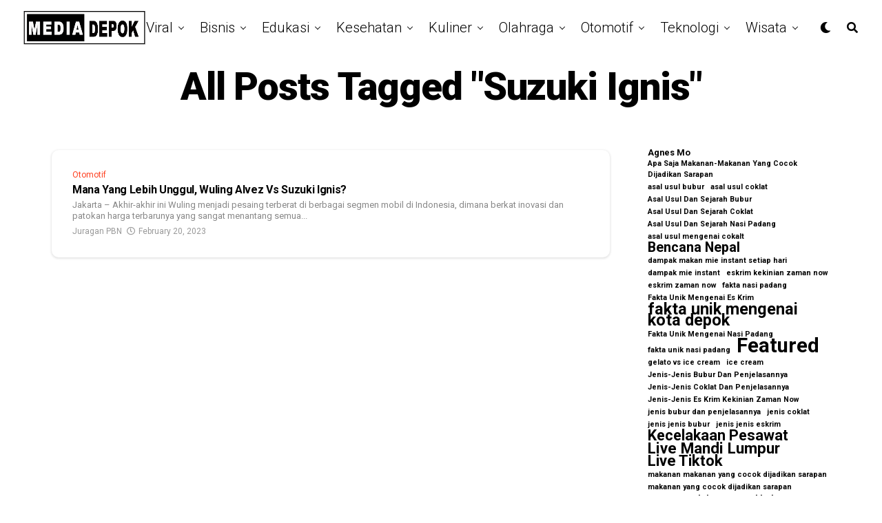

--- FILE ---
content_type: text/html; charset=UTF-8
request_url: https://thetruthaboutdavinci.com/tag/suzuki-ignis/
body_size: 29807
content:
<!DOCTYPE html>
<html lang="en-US">
<head>
	<script async src="https://pagead2.googlesyndication.com/pagead/js/adsbygoogle.js?client=ca-pub-2977436242105553"
     crossorigin="anonymous"></script>
	<meta name="google-adsense-account" content="ca-pub-6661583477684599">
<meta charset="UTF-8" >
<meta name="viewport" id="viewport" content="width=device-width, initial-scale=1.0, maximum-scale=5.0, minimum-scale=1.0, user-scalable=yes" />
<meta name='robots' content='index, follow, max-image-preview:large, max-snippet:-1, max-video-preview:-1' />
	<style>img:is([sizes="auto" i], [sizes^="auto," i]) { contain-intrinsic-size: 3000px 1500px }</style>
	
	<!-- This site is optimized with the Yoast SEO plugin v26.4 - https://yoast.com/wordpress/plugins/seo/ -->
	<title>Suzuki Ignis Archives - TheTruthAboutDavinci</title>
	<link rel="canonical" href="https://thetruthaboutdavinci.com/tag/suzuki-ignis/" />
	<meta property="og:locale" content="en_US" />
	<meta property="og:type" content="article" />
	<meta property="og:title" content="Suzuki Ignis Archives - TheTruthAboutDavinci" />
	<meta property="og:url" content="https://thetruthaboutdavinci.com/tag/suzuki-ignis/" />
	<meta property="og:site_name" content="TheTruthAboutDavinci" />
	<meta name="twitter:card" content="summary_large_image" />
	<script type="application/ld+json" class="yoast-schema-graph">{"@context":"https://schema.org","@graph":[{"@type":"CollectionPage","@id":"https://thetruthaboutdavinci.com/tag/suzuki-ignis/","url":"https://thetruthaboutdavinci.com/tag/suzuki-ignis/","name":"Suzuki Ignis Archives - TheTruthAboutDavinci","isPartOf":{"@id":"https://thetruthaboutdavinci.com/#website"},"breadcrumb":{"@id":"https://thetruthaboutdavinci.com/tag/suzuki-ignis/#breadcrumb"},"inLanguage":"en-US"},{"@type":"BreadcrumbList","@id":"https://thetruthaboutdavinci.com/tag/suzuki-ignis/#breadcrumb","itemListElement":[{"@type":"ListItem","position":1,"name":"Home","item":"https://thetruthaboutdavinci.com/"},{"@type":"ListItem","position":2,"name":"Suzuki Ignis"}]},{"@type":"WebSite","@id":"https://thetruthaboutdavinci.com/#website","url":"https://thetruthaboutdavinci.com/","name":"TheTruthAboutDavinci","description":"Pusat Informasi Media Depok Terupdate","potentialAction":[{"@type":"SearchAction","target":{"@type":"EntryPoint","urlTemplate":"https://thetruthaboutdavinci.com/?s={search_term_string}"},"query-input":{"@type":"PropertyValueSpecification","valueRequired":true,"valueName":"search_term_string"}}],"inLanguage":"en-US"}]}</script>
	<!-- / Yoast SEO plugin. -->


<link rel='dns-prefetch' href='//stats.wp.com' />
<link rel='dns-prefetch' href='//ajax.googleapis.com' />
<link rel='dns-prefetch' href='//fonts.googleapis.com' />
<link rel='preconnect' href='//c0.wp.com' />
<link rel="alternate" type="application/rss+xml" title="TheTruthAboutDavinci &raquo; Feed" href="https://thetruthaboutdavinci.com/feed/" />
<link rel="alternate" type="application/rss+xml" title="TheTruthAboutDavinci &raquo; Comments Feed" href="https://thetruthaboutdavinci.com/comments/feed/" />
<link rel="alternate" type="application/rss+xml" title="TheTruthAboutDavinci &raquo; Suzuki Ignis Tag Feed" href="https://thetruthaboutdavinci.com/tag/suzuki-ignis/feed/" />
		<!-- This site uses the Google Analytics by MonsterInsights plugin v9.10.0 - Using Analytics tracking - https://www.monsterinsights.com/ -->
							<script src="//www.googletagmanager.com/gtag/js?id=G-QY9JKB6X73"  data-cfasync="false" data-wpfc-render="false" type="text/javascript" async></script>
			<script data-cfasync="false" data-wpfc-render="false" type="text/javascript">
				var mi_version = '9.10.0';
				var mi_track_user = true;
				var mi_no_track_reason = '';
								var MonsterInsightsDefaultLocations = {"page_location":"https:\/\/thetruthaboutdavinci.com\/tag\/suzuki-ignis\/"};
								if ( typeof MonsterInsightsPrivacyGuardFilter === 'function' ) {
					var MonsterInsightsLocations = (typeof MonsterInsightsExcludeQuery === 'object') ? MonsterInsightsPrivacyGuardFilter( MonsterInsightsExcludeQuery ) : MonsterInsightsPrivacyGuardFilter( MonsterInsightsDefaultLocations );
				} else {
					var MonsterInsightsLocations = (typeof MonsterInsightsExcludeQuery === 'object') ? MonsterInsightsExcludeQuery : MonsterInsightsDefaultLocations;
				}

								var disableStrs = [
										'ga-disable-G-QY9JKB6X73',
									];

				/* Function to detect opted out users */
				function __gtagTrackerIsOptedOut() {
					for (var index = 0; index < disableStrs.length; index++) {
						if (document.cookie.indexOf(disableStrs[index] + '=true') > -1) {
							return true;
						}
					}

					return false;
				}

				/* Disable tracking if the opt-out cookie exists. */
				if (__gtagTrackerIsOptedOut()) {
					for (var index = 0; index < disableStrs.length; index++) {
						window[disableStrs[index]] = true;
					}
				}

				/* Opt-out function */
				function __gtagTrackerOptout() {
					for (var index = 0; index < disableStrs.length; index++) {
						document.cookie = disableStrs[index] + '=true; expires=Thu, 31 Dec 2099 23:59:59 UTC; path=/';
						window[disableStrs[index]] = true;
					}
				}

				if ('undefined' === typeof gaOptout) {
					function gaOptout() {
						__gtagTrackerOptout();
					}
				}
								window.dataLayer = window.dataLayer || [];

				window.MonsterInsightsDualTracker = {
					helpers: {},
					trackers: {},
				};
				if (mi_track_user) {
					function __gtagDataLayer() {
						dataLayer.push(arguments);
					}

					function __gtagTracker(type, name, parameters) {
						if (!parameters) {
							parameters = {};
						}

						if (parameters.send_to) {
							__gtagDataLayer.apply(null, arguments);
							return;
						}

						if (type === 'event') {
														parameters.send_to = monsterinsights_frontend.v4_id;
							var hookName = name;
							if (typeof parameters['event_category'] !== 'undefined') {
								hookName = parameters['event_category'] + ':' + name;
							}

							if (typeof MonsterInsightsDualTracker.trackers[hookName] !== 'undefined') {
								MonsterInsightsDualTracker.trackers[hookName](parameters);
							} else {
								__gtagDataLayer('event', name, parameters);
							}
							
						} else {
							__gtagDataLayer.apply(null, arguments);
						}
					}

					__gtagTracker('js', new Date());
					__gtagTracker('set', {
						'developer_id.dZGIzZG': true,
											});
					if ( MonsterInsightsLocations.page_location ) {
						__gtagTracker('set', MonsterInsightsLocations);
					}
										__gtagTracker('config', 'G-QY9JKB6X73', {"forceSSL":"true","link_attribution":"true"} );
										window.gtag = __gtagTracker;										(function () {
						/* https://developers.google.com/analytics/devguides/collection/analyticsjs/ */
						/* ga and __gaTracker compatibility shim. */
						var noopfn = function () {
							return null;
						};
						var newtracker = function () {
							return new Tracker();
						};
						var Tracker = function () {
							return null;
						};
						var p = Tracker.prototype;
						p.get = noopfn;
						p.set = noopfn;
						p.send = function () {
							var args = Array.prototype.slice.call(arguments);
							args.unshift('send');
							__gaTracker.apply(null, args);
						};
						var __gaTracker = function () {
							var len = arguments.length;
							if (len === 0) {
								return;
							}
							var f = arguments[len - 1];
							if (typeof f !== 'object' || f === null || typeof f.hitCallback !== 'function') {
								if ('send' === arguments[0]) {
									var hitConverted, hitObject = false, action;
									if ('event' === arguments[1]) {
										if ('undefined' !== typeof arguments[3]) {
											hitObject = {
												'eventAction': arguments[3],
												'eventCategory': arguments[2],
												'eventLabel': arguments[4],
												'value': arguments[5] ? arguments[5] : 1,
											}
										}
									}
									if ('pageview' === arguments[1]) {
										if ('undefined' !== typeof arguments[2]) {
											hitObject = {
												'eventAction': 'page_view',
												'page_path': arguments[2],
											}
										}
									}
									if (typeof arguments[2] === 'object') {
										hitObject = arguments[2];
									}
									if (typeof arguments[5] === 'object') {
										Object.assign(hitObject, arguments[5]);
									}
									if ('undefined' !== typeof arguments[1].hitType) {
										hitObject = arguments[1];
										if ('pageview' === hitObject.hitType) {
											hitObject.eventAction = 'page_view';
										}
									}
									if (hitObject) {
										action = 'timing' === arguments[1].hitType ? 'timing_complete' : hitObject.eventAction;
										hitConverted = mapArgs(hitObject);
										__gtagTracker('event', action, hitConverted);
									}
								}
								return;
							}

							function mapArgs(args) {
								var arg, hit = {};
								var gaMap = {
									'eventCategory': 'event_category',
									'eventAction': 'event_action',
									'eventLabel': 'event_label',
									'eventValue': 'event_value',
									'nonInteraction': 'non_interaction',
									'timingCategory': 'event_category',
									'timingVar': 'name',
									'timingValue': 'value',
									'timingLabel': 'event_label',
									'page': 'page_path',
									'location': 'page_location',
									'title': 'page_title',
									'referrer' : 'page_referrer',
								};
								for (arg in args) {
																		if (!(!args.hasOwnProperty(arg) || !gaMap.hasOwnProperty(arg))) {
										hit[gaMap[arg]] = args[arg];
									} else {
										hit[arg] = args[arg];
									}
								}
								return hit;
							}

							try {
								f.hitCallback();
							} catch (ex) {
							}
						};
						__gaTracker.create = newtracker;
						__gaTracker.getByName = newtracker;
						__gaTracker.getAll = function () {
							return [];
						};
						__gaTracker.remove = noopfn;
						__gaTracker.loaded = true;
						window['__gaTracker'] = __gaTracker;
					})();
									} else {
										console.log("");
					(function () {
						function __gtagTracker() {
							return null;
						}

						window['__gtagTracker'] = __gtagTracker;
						window['gtag'] = __gtagTracker;
					})();
									}
			</script>
							<!-- / Google Analytics by MonsterInsights -->
		<script type="text/javascript">
/* <![CDATA[ */
window._wpemojiSettings = {"baseUrl":"https:\/\/s.w.org\/images\/core\/emoji\/16.0.1\/72x72\/","ext":".png","svgUrl":"https:\/\/s.w.org\/images\/core\/emoji\/16.0.1\/svg\/","svgExt":".svg","source":{"concatemoji":"https:\/\/thetruthaboutdavinci.com\/wp-includes\/js\/wp-emoji-release.min.js?ver=6.8.3"}};
/*! This file is auto-generated */
!function(s,n){var o,i,e;function c(e){try{var t={supportTests:e,timestamp:(new Date).valueOf()};sessionStorage.setItem(o,JSON.stringify(t))}catch(e){}}function p(e,t,n){e.clearRect(0,0,e.canvas.width,e.canvas.height),e.fillText(t,0,0);var t=new Uint32Array(e.getImageData(0,0,e.canvas.width,e.canvas.height).data),a=(e.clearRect(0,0,e.canvas.width,e.canvas.height),e.fillText(n,0,0),new Uint32Array(e.getImageData(0,0,e.canvas.width,e.canvas.height).data));return t.every(function(e,t){return e===a[t]})}function u(e,t){e.clearRect(0,0,e.canvas.width,e.canvas.height),e.fillText(t,0,0);for(var n=e.getImageData(16,16,1,1),a=0;a<n.data.length;a++)if(0!==n.data[a])return!1;return!0}function f(e,t,n,a){switch(t){case"flag":return n(e,"\ud83c\udff3\ufe0f\u200d\u26a7\ufe0f","\ud83c\udff3\ufe0f\u200b\u26a7\ufe0f")?!1:!n(e,"\ud83c\udde8\ud83c\uddf6","\ud83c\udde8\u200b\ud83c\uddf6")&&!n(e,"\ud83c\udff4\udb40\udc67\udb40\udc62\udb40\udc65\udb40\udc6e\udb40\udc67\udb40\udc7f","\ud83c\udff4\u200b\udb40\udc67\u200b\udb40\udc62\u200b\udb40\udc65\u200b\udb40\udc6e\u200b\udb40\udc67\u200b\udb40\udc7f");case"emoji":return!a(e,"\ud83e\udedf")}return!1}function g(e,t,n,a){var r="undefined"!=typeof WorkerGlobalScope&&self instanceof WorkerGlobalScope?new OffscreenCanvas(300,150):s.createElement("canvas"),o=r.getContext("2d",{willReadFrequently:!0}),i=(o.textBaseline="top",o.font="600 32px Arial",{});return e.forEach(function(e){i[e]=t(o,e,n,a)}),i}function t(e){var t=s.createElement("script");t.src=e,t.defer=!0,s.head.appendChild(t)}"undefined"!=typeof Promise&&(o="wpEmojiSettingsSupports",i=["flag","emoji"],n.supports={everything:!0,everythingExceptFlag:!0},e=new Promise(function(e){s.addEventListener("DOMContentLoaded",e,{once:!0})}),new Promise(function(t){var n=function(){try{var e=JSON.parse(sessionStorage.getItem(o));if("object"==typeof e&&"number"==typeof e.timestamp&&(new Date).valueOf()<e.timestamp+604800&&"object"==typeof e.supportTests)return e.supportTests}catch(e){}return null}();if(!n){if("undefined"!=typeof Worker&&"undefined"!=typeof OffscreenCanvas&&"undefined"!=typeof URL&&URL.createObjectURL&&"undefined"!=typeof Blob)try{var e="postMessage("+g.toString()+"("+[JSON.stringify(i),f.toString(),p.toString(),u.toString()].join(",")+"));",a=new Blob([e],{type:"text/javascript"}),r=new Worker(URL.createObjectURL(a),{name:"wpTestEmojiSupports"});return void(r.onmessage=function(e){c(n=e.data),r.terminate(),t(n)})}catch(e){}c(n=g(i,f,p,u))}t(n)}).then(function(e){for(var t in e)n.supports[t]=e[t],n.supports.everything=n.supports.everything&&n.supports[t],"flag"!==t&&(n.supports.everythingExceptFlag=n.supports.everythingExceptFlag&&n.supports[t]);n.supports.everythingExceptFlag=n.supports.everythingExceptFlag&&!n.supports.flag,n.DOMReady=!1,n.readyCallback=function(){n.DOMReady=!0}}).then(function(){return e}).then(function(){var e;n.supports.everything||(n.readyCallback(),(e=n.source||{}).concatemoji?t(e.concatemoji):e.wpemoji&&e.twemoji&&(t(e.twemoji),t(e.wpemoji)))}))}((window,document),window._wpemojiSettings);
/* ]]> */
</script>

<style id='wp-emoji-styles-inline-css' type='text/css'>

	img.wp-smiley, img.emoji {
		display: inline !important;
		border: none !important;
		box-shadow: none !important;
		height: 1em !important;
		width: 1em !important;
		margin: 0 0.07em !important;
		vertical-align: -0.1em !important;
		background: none !important;
		padding: 0 !important;
	}
</style>
<link rel='stylesheet' id='wp-block-library-css' href='https://c0.wp.com/c/6.8.3/wp-includes/css/dist/block-library/style.min.css' type='text/css' media='all' />
<style id='classic-theme-styles-inline-css' type='text/css'>
/*! This file is auto-generated */
.wp-block-button__link{color:#fff;background-color:#32373c;border-radius:9999px;box-shadow:none;text-decoration:none;padding:calc(.667em + 2px) calc(1.333em + 2px);font-size:1.125em}.wp-block-file__button{background:#32373c;color:#fff;text-decoration:none}
</style>
<link rel='stylesheet' id='mediaelement-css' href='https://c0.wp.com/c/6.8.3/wp-includes/js/mediaelement/mediaelementplayer-legacy.min.css' type='text/css' media='all' />
<link rel='stylesheet' id='wp-mediaelement-css' href='https://c0.wp.com/c/6.8.3/wp-includes/js/mediaelement/wp-mediaelement.min.css' type='text/css' media='all' />
<style id='jetpack-sharing-buttons-style-inline-css' type='text/css'>
.jetpack-sharing-buttons__services-list{display:flex;flex-direction:row;flex-wrap:wrap;gap:0;list-style-type:none;margin:5px;padding:0}.jetpack-sharing-buttons__services-list.has-small-icon-size{font-size:12px}.jetpack-sharing-buttons__services-list.has-normal-icon-size{font-size:16px}.jetpack-sharing-buttons__services-list.has-large-icon-size{font-size:24px}.jetpack-sharing-buttons__services-list.has-huge-icon-size{font-size:36px}@media print{.jetpack-sharing-buttons__services-list{display:none!important}}.editor-styles-wrapper .wp-block-jetpack-sharing-buttons{gap:0;padding-inline-start:0}ul.jetpack-sharing-buttons__services-list.has-background{padding:1.25em 2.375em}
</style>
<style id='global-styles-inline-css' type='text/css'>
:root{--wp--preset--aspect-ratio--square: 1;--wp--preset--aspect-ratio--4-3: 4/3;--wp--preset--aspect-ratio--3-4: 3/4;--wp--preset--aspect-ratio--3-2: 3/2;--wp--preset--aspect-ratio--2-3: 2/3;--wp--preset--aspect-ratio--16-9: 16/9;--wp--preset--aspect-ratio--9-16: 9/16;--wp--preset--color--black: #000000;--wp--preset--color--cyan-bluish-gray: #abb8c3;--wp--preset--color--white: #ffffff;--wp--preset--color--pale-pink: #f78da7;--wp--preset--color--vivid-red: #cf2e2e;--wp--preset--color--luminous-vivid-orange: #ff6900;--wp--preset--color--luminous-vivid-amber: #fcb900;--wp--preset--color--light-green-cyan: #7bdcb5;--wp--preset--color--vivid-green-cyan: #00d084;--wp--preset--color--pale-cyan-blue: #8ed1fc;--wp--preset--color--vivid-cyan-blue: #0693e3;--wp--preset--color--vivid-purple: #9b51e0;--wp--preset--gradient--vivid-cyan-blue-to-vivid-purple: linear-gradient(135deg,rgba(6,147,227,1) 0%,rgb(155,81,224) 100%);--wp--preset--gradient--light-green-cyan-to-vivid-green-cyan: linear-gradient(135deg,rgb(122,220,180) 0%,rgb(0,208,130) 100%);--wp--preset--gradient--luminous-vivid-amber-to-luminous-vivid-orange: linear-gradient(135deg,rgba(252,185,0,1) 0%,rgba(255,105,0,1) 100%);--wp--preset--gradient--luminous-vivid-orange-to-vivid-red: linear-gradient(135deg,rgba(255,105,0,1) 0%,rgb(207,46,46) 100%);--wp--preset--gradient--very-light-gray-to-cyan-bluish-gray: linear-gradient(135deg,rgb(238,238,238) 0%,rgb(169,184,195) 100%);--wp--preset--gradient--cool-to-warm-spectrum: linear-gradient(135deg,rgb(74,234,220) 0%,rgb(151,120,209) 20%,rgb(207,42,186) 40%,rgb(238,44,130) 60%,rgb(251,105,98) 80%,rgb(254,248,76) 100%);--wp--preset--gradient--blush-light-purple: linear-gradient(135deg,rgb(255,206,236) 0%,rgb(152,150,240) 100%);--wp--preset--gradient--blush-bordeaux: linear-gradient(135deg,rgb(254,205,165) 0%,rgb(254,45,45) 50%,rgb(107,0,62) 100%);--wp--preset--gradient--luminous-dusk: linear-gradient(135deg,rgb(255,203,112) 0%,rgb(199,81,192) 50%,rgb(65,88,208) 100%);--wp--preset--gradient--pale-ocean: linear-gradient(135deg,rgb(255,245,203) 0%,rgb(182,227,212) 50%,rgb(51,167,181) 100%);--wp--preset--gradient--electric-grass: linear-gradient(135deg,rgb(202,248,128) 0%,rgb(113,206,126) 100%);--wp--preset--gradient--midnight: linear-gradient(135deg,rgb(2,3,129) 0%,rgb(40,116,252) 100%);--wp--preset--font-size--small: 13px;--wp--preset--font-size--medium: 20px;--wp--preset--font-size--large: 36px;--wp--preset--font-size--x-large: 42px;--wp--preset--spacing--20: 0.44rem;--wp--preset--spacing--30: 0.67rem;--wp--preset--spacing--40: 1rem;--wp--preset--spacing--50: 1.5rem;--wp--preset--spacing--60: 2.25rem;--wp--preset--spacing--70: 3.38rem;--wp--preset--spacing--80: 5.06rem;--wp--preset--shadow--natural: 6px 6px 9px rgba(0, 0, 0, 0.2);--wp--preset--shadow--deep: 12px 12px 50px rgba(0, 0, 0, 0.4);--wp--preset--shadow--sharp: 6px 6px 0px rgba(0, 0, 0, 0.2);--wp--preset--shadow--outlined: 6px 6px 0px -3px rgba(255, 255, 255, 1), 6px 6px rgba(0, 0, 0, 1);--wp--preset--shadow--crisp: 6px 6px 0px rgba(0, 0, 0, 1);}:where(.is-layout-flex){gap: 0.5em;}:where(.is-layout-grid){gap: 0.5em;}body .is-layout-flex{display: flex;}.is-layout-flex{flex-wrap: wrap;align-items: center;}.is-layout-flex > :is(*, div){margin: 0;}body .is-layout-grid{display: grid;}.is-layout-grid > :is(*, div){margin: 0;}:where(.wp-block-columns.is-layout-flex){gap: 2em;}:where(.wp-block-columns.is-layout-grid){gap: 2em;}:where(.wp-block-post-template.is-layout-flex){gap: 1.25em;}:where(.wp-block-post-template.is-layout-grid){gap: 1.25em;}.has-black-color{color: var(--wp--preset--color--black) !important;}.has-cyan-bluish-gray-color{color: var(--wp--preset--color--cyan-bluish-gray) !important;}.has-white-color{color: var(--wp--preset--color--white) !important;}.has-pale-pink-color{color: var(--wp--preset--color--pale-pink) !important;}.has-vivid-red-color{color: var(--wp--preset--color--vivid-red) !important;}.has-luminous-vivid-orange-color{color: var(--wp--preset--color--luminous-vivid-orange) !important;}.has-luminous-vivid-amber-color{color: var(--wp--preset--color--luminous-vivid-amber) !important;}.has-light-green-cyan-color{color: var(--wp--preset--color--light-green-cyan) !important;}.has-vivid-green-cyan-color{color: var(--wp--preset--color--vivid-green-cyan) !important;}.has-pale-cyan-blue-color{color: var(--wp--preset--color--pale-cyan-blue) !important;}.has-vivid-cyan-blue-color{color: var(--wp--preset--color--vivid-cyan-blue) !important;}.has-vivid-purple-color{color: var(--wp--preset--color--vivid-purple) !important;}.has-black-background-color{background-color: var(--wp--preset--color--black) !important;}.has-cyan-bluish-gray-background-color{background-color: var(--wp--preset--color--cyan-bluish-gray) !important;}.has-white-background-color{background-color: var(--wp--preset--color--white) !important;}.has-pale-pink-background-color{background-color: var(--wp--preset--color--pale-pink) !important;}.has-vivid-red-background-color{background-color: var(--wp--preset--color--vivid-red) !important;}.has-luminous-vivid-orange-background-color{background-color: var(--wp--preset--color--luminous-vivid-orange) !important;}.has-luminous-vivid-amber-background-color{background-color: var(--wp--preset--color--luminous-vivid-amber) !important;}.has-light-green-cyan-background-color{background-color: var(--wp--preset--color--light-green-cyan) !important;}.has-vivid-green-cyan-background-color{background-color: var(--wp--preset--color--vivid-green-cyan) !important;}.has-pale-cyan-blue-background-color{background-color: var(--wp--preset--color--pale-cyan-blue) !important;}.has-vivid-cyan-blue-background-color{background-color: var(--wp--preset--color--vivid-cyan-blue) !important;}.has-vivid-purple-background-color{background-color: var(--wp--preset--color--vivid-purple) !important;}.has-black-border-color{border-color: var(--wp--preset--color--black) !important;}.has-cyan-bluish-gray-border-color{border-color: var(--wp--preset--color--cyan-bluish-gray) !important;}.has-white-border-color{border-color: var(--wp--preset--color--white) !important;}.has-pale-pink-border-color{border-color: var(--wp--preset--color--pale-pink) !important;}.has-vivid-red-border-color{border-color: var(--wp--preset--color--vivid-red) !important;}.has-luminous-vivid-orange-border-color{border-color: var(--wp--preset--color--luminous-vivid-orange) !important;}.has-luminous-vivid-amber-border-color{border-color: var(--wp--preset--color--luminous-vivid-amber) !important;}.has-light-green-cyan-border-color{border-color: var(--wp--preset--color--light-green-cyan) !important;}.has-vivid-green-cyan-border-color{border-color: var(--wp--preset--color--vivid-green-cyan) !important;}.has-pale-cyan-blue-border-color{border-color: var(--wp--preset--color--pale-cyan-blue) !important;}.has-vivid-cyan-blue-border-color{border-color: var(--wp--preset--color--vivid-cyan-blue) !important;}.has-vivid-purple-border-color{border-color: var(--wp--preset--color--vivid-purple) !important;}.has-vivid-cyan-blue-to-vivid-purple-gradient-background{background: var(--wp--preset--gradient--vivid-cyan-blue-to-vivid-purple) !important;}.has-light-green-cyan-to-vivid-green-cyan-gradient-background{background: var(--wp--preset--gradient--light-green-cyan-to-vivid-green-cyan) !important;}.has-luminous-vivid-amber-to-luminous-vivid-orange-gradient-background{background: var(--wp--preset--gradient--luminous-vivid-amber-to-luminous-vivid-orange) !important;}.has-luminous-vivid-orange-to-vivid-red-gradient-background{background: var(--wp--preset--gradient--luminous-vivid-orange-to-vivid-red) !important;}.has-very-light-gray-to-cyan-bluish-gray-gradient-background{background: var(--wp--preset--gradient--very-light-gray-to-cyan-bluish-gray) !important;}.has-cool-to-warm-spectrum-gradient-background{background: var(--wp--preset--gradient--cool-to-warm-spectrum) !important;}.has-blush-light-purple-gradient-background{background: var(--wp--preset--gradient--blush-light-purple) !important;}.has-blush-bordeaux-gradient-background{background: var(--wp--preset--gradient--blush-bordeaux) !important;}.has-luminous-dusk-gradient-background{background: var(--wp--preset--gradient--luminous-dusk) !important;}.has-pale-ocean-gradient-background{background: var(--wp--preset--gradient--pale-ocean) !important;}.has-electric-grass-gradient-background{background: var(--wp--preset--gradient--electric-grass) !important;}.has-midnight-gradient-background{background: var(--wp--preset--gradient--midnight) !important;}.has-small-font-size{font-size: var(--wp--preset--font-size--small) !important;}.has-medium-font-size{font-size: var(--wp--preset--font-size--medium) !important;}.has-large-font-size{font-size: var(--wp--preset--font-size--large) !important;}.has-x-large-font-size{font-size: var(--wp--preset--font-size--x-large) !important;}
:where(.wp-block-post-template.is-layout-flex){gap: 1.25em;}:where(.wp-block-post-template.is-layout-grid){gap: 1.25em;}
:where(.wp-block-columns.is-layout-flex){gap: 2em;}:where(.wp-block-columns.is-layout-grid){gap: 2em;}
:root :where(.wp-block-pullquote){font-size: 1.5em;line-height: 1.6;}
</style>
<link rel='stylesheet' id='ql-jquery-ui-css' href='//ajax.googleapis.com/ajax/libs/jqueryui/1.12.1/themes/smoothness/jquery-ui.css?ver=6.8.3' type='text/css' media='all' />
<link rel='stylesheet' id='zox-custom-style-css' href='https://thetruthaboutdavinci.com/wp-content/themes/zoxpress/style.css?ver=6.8.3' type='text/css' media='all' />
<style id='zox-custom-style-inline-css' type='text/css'>


	a,
	a:visited,
	a:hover h2.zox-s-title1,
	a:hover h2.zox-s-title1-feat,
	a:hover h2.zox-s-title2,
	a:hover h2.zox-s-title3,
	.zox-post-body p a,
	h3.zox-post-cat a,
	.sp-template a,
	.sp-data-table a,
	span.zox-author-name a,
	a:hover h2.zox-authors-latest,
	span.zox-authors-name a:hover,
	#zox-side-wrap a:hover {
		color: #dd9933;
	}

	.zox-s8 a:hover h2.zox-s-title1,
	.zox-s8 a:hover h2.zox-s-title1-feat,
	.zox-s8 a:hover h2.zox-s-title2,
	.zox-s8 a:hover h2.zox-s-title3 {
		box-shadow: 15px 0 0 #fff, -10px 0 0 #fff;
		color: #dd9933;
	}

	.woocommerce-message:before,
	.woocommerce-info:before,
	.woocommerce-message:before,
	.woocommerce .star-rating span:before,
	span.zox-s-cat,
	h3.zox-post-cat a,
	.zox-s6 span.zox-s-cat,
	.zox-s8 span.zox-s-cat,
	.zox-widget-side-trend-wrap .zox-art-text:before {
		color: #dd9933;
	}

	.zox-widget-bgp,
	.zox-widget-bgp.zox-widget-txtw .zox-art-wrap,
	.zox-widget-bgp.zox-widget-txtw .zox-widget-featl-sub .zox-art-wrap,
	.zox-s4 .zox-widget-bgp span.zox-s-cat,
	.woocommerce span.onsale,
	.zox-s7 .zox-byline-wrap:before,
	.zox-s3 span.zox-s-cat,
	.zox-o1 span.zox-s-cat,
	.zox-s3 .zox-widget-side-trend-wrap .zox-art-text:before,
	.sp-table-caption,
	#zox-search-form #zox-search-submit,
	#zox-search-form2 #zox-search-submit2,
	.pagination .current,
	.pagination a:hover,
	.zox-o6 span.zox-s-cat {
		background: #dd9933;
	}

	.woocommerce .widget_price_filter .ui-slider .ui-slider-handle,
	.woocommerce #respond input#submit.alt,
	.woocommerce a.button.alt,
	.woocommerce button.button.alt,
	.woocommerce input.button.alt,
	.woocommerce #respond input#submit.alt:hover,
	.woocommerce a.button.alt:hover,
	.woocommerce button.button.alt:hover,
	.woocommerce input.button.alt:hover {
		background-color: #dd9933;
	}

	.woocommerce-error,
	.woocommerce-info,
	.woocommerce-message {
		border-top-color: #dd9933;
	}

	.zox-feat-ent1-left,
	.zox-ent1 .zox-side-widget {
		border-top: 2px solid #dd9933;
	}

	.zox-feat-ent3-main-wrap h2.zox-s-title2 {
		background-color: #dd9933;
		box-shadow: 15px 0 0 #dd9933, -10px 0 0 #dd9933;
	}

	.zox-widget-side-trend-wrap .zox-art-text:before,
	.pagination .current,
	.pagination a:hover {
		border: 1px solid #dd9933;
	}

	.zox-post-type {
		border: 3px solid #dd9933;
	}
	.zox-net1 .zox-post-type,
	.zox-net2 .zox-post-type {
		background: #dd9933;
	}
	.zox-widget-featl-sub .zox-post-type {
		border: 2px solid #dd9933;
	}

	@media screen and (max-width: 479px) {
	.zox-net1.zox-s4 .zox-widget-bgp .zox-art-main span.zox-s-cat {
		background: #dd9933 !important;
	}
	}

	.zox-o3 h3.zox-s-cat {
		background: #dd9933;
	}

	.zox-widget-bgs,
	.zox-widget-bgs.zox-widget-txtw .zox-art-wrap,
	.zox-widget-bgs.zox-widget-txtw .zox-widget-featl-sub .zox-art-wrap,
	.zox-s4 .zox-widget-bgs span.zox-s-cat {
		background: #dd9933;
	}

	#zox-top-head-wrap {
		background: #000000;
	}

	span.zox-top-soc-but,
	.zox-top-nav-menu ul li a,
	span.zox-woo-cart-icon {
		color: #cccccc;
	}

	span.zox-woo-cart-num {
		background: #cccccc;
	}

	.zox-top-nav-menu ul li:hover a {
		color: #ed1c24;
	}

	#zox-top-head-wrap,
	#zox-top-head,
	#zox-top-head-left,
	#zox-top-head-mid,
	#zox-top-head-right,
	.zox-top-nav-menu ul {
		height: 40px;
	}

	#zox-top-head-mid img {
		max-height: calc(40px - 20px);
	}

	.zox-top-nav-menu ul li a {
		font-size: 16px;
	}

	#zox-bot-head-wrap,
	#zox-bot-head-wrap.zox-trans-bot.zox-fix-up,
	#zox-fly-wrap,
	#zox-bot-head-wrap.zox-trans-bot:hover {
		background-color: #ffffff;
		background-image: none;
	}

	.zox-nav-menu ul li a,
	span.zox-nav-search-but,
	span.zox-night,
	.zox-trans-bot.zox-fix-up .zox-nav-menu ul li a,
	.zox-trans-bot.zox-fix-up span.zox-nav-search-but,
	nav.zox-fly-nav-menu ul li a,
	span.zox-fly-soc-head,
	ul.zox-fly-soc-list li a,
	nav.zox-fly-nav-menu ul li.menu-item-has-children:after {
		color: #000000;
	}

	.zox-nav-menu ul li.menu-item-has-children a:after,
	.zox-nav-menu ul li.zox-mega-drop a:after {
		border-right: 1px solid #000000;
		border-bottom: 1px solid #000000;
	}

	.zox-fly-but-wrap span,
	.zox-trans-bot.zox-fix-up .zox-fly-but-wrap span {
		background: #000000;
	}

	.zox-nav-menu ul li:hover a,
	span.zox-nav-search-but:hover,
	span.zox-night:hover {
		color: #ed1c24;
	}

	.zox-fly-but-wrap:hover span {
		background: #ed1c24;
	}

	span.zox-widget-main-title {
		color: #111111;
	}

	#zox-foot-wrap {
		background: #fff;
	}

	#zox-foot-wrap p {
		color: #aaa;
	}

	#zox-foot-wrap a {
		color: #aaa;
	}

	ul.zox-foot-soc-list li a {
		border: 1px solid #aaa;
	}

	span.zox-widget-side-title {
		color: #111111;
	}

	span.zox-post-main-title {
		color: #00000;
	}

	.zox-top-nav-menu ul li a {
		padding-top: calc((40px - 16px) / 2);
		padding-bottom: calc((40px - 16px) / 2);
	}

	#zox-bot-head-wrap,
	.zox-bot-head-menu,
	#zox-bot-head,
	#zox-bot-head-left,
	#zox-bot-head-right,
	#zox-bot-head-mid,
	.zox-bot-head-logo,
	.zox-bot-head-logo-main,
	.zox-nav-menu,
	.zox-nav-menu ul {
		height: 80px;
	}

	.zox-bot-head-logo img,
	.zox-bot-head-logo-main img {
		max-height: calc(80px - 20px);
	}

	.zox-nav-menu ul li ul.sub-menu,
	.zox-nav-menu ul li.menu-item-object-category .zox-mega-dropdown {
		top: 80px;
	}

	.zox-nav-menu ul li a {
		font-size: 20px;
	}

	.zox-nav-menu ul li a {
		padding-top: calc((80px - 20px) / 2);
		padding-bottom: calc((80px - 20px) / 2);
	}

	.zox-fix-up {
		top: -80px !important;
		-webkit-transform: translate3d(0,-80px,0) !important;
	   	   -moz-transform: translate3d(0,-80px,0) !important;
	    	-ms-transform: translate3d(0,-80px,0) !important;
	     	 -o-transform: translate3d(0,-80px,0) !important;
				transform: translate3d(0,-80px,0) !important;
	}

	.zox-fix {
		top: -80px;
		-webkit-transform: translate3d(0,80px,0) !important;
	   	   -moz-transform: translate3d(0,80px,0) !important;
	    	-ms-transform: translate3d(0,80px,0) !important;
	     	 -o-transform: translate3d(0,80px,0) !important;
				transform: translate3d(0,80px,0) !important;
	}

	.zox-fix-up .zox-nav-menu ul li a {
		padding-top: calc((60px - 20px) / 2);
		padding-bottom: calc((60px - 20px) / 2);
	}

	.zox-feat-ent1-grid,
	.zox-feat-ent2-bot,
	.zox-feat-net1-grid {
		grid-template-columns: auto 300px;
	}

	body,
	span.zox-s-cat,
	span.zox-ad-label,
	.woocommerce ul.product_list_widget li a,
	.woocommerce ul.product_list_widget span.product-title,
	.woocommerce #reviews #comments ol.commentlist li .comment-text p.meta,
	.woocommerce div.product p.price,
	.woocommerce div.product p.price ins,
	.woocommerce div.product p.price del,
	.woocommerce ul.products li.product .price del,
	.woocommerce ul.products li.product .price ins,
	.woocommerce ul.products li.product .price,
	.woocommerce #respond input#submit,
	.woocommerce a.button,
	.woocommerce button.button,
	.woocommerce input.button,
	.woocommerce .widget_price_filter .price_slider_amount .button,
	.woocommerce span.onsale,
	.woocommerce-review-link,
	#woo-content p.woocommerce-result-count,
	.woocommerce div.product .woocommerce-tabs ul.tabs li a,
	.woocommerce .woocommerce-breadcrumb,
	.woocommerce #respond input#submit.alt,
	.woocommerce a.button.alt,
	.woocommerce button.button.alt,
	.woocommerce input.button.alt,
	.zox-post-tags-header,
	.zox-post-tags a {
		font-family: 'Roboto', sans-serif;
		font-weight: 400;
		text-transform: None;
	}

	#zox-woo-side-wrap span.zox-widget-side-title,
	span.zox-authors-name a,
	h1.zox-author-top-head {
		font-family: 'Roboto', sans-serif;
	}

	p.zox-s-graph,
	span.zox-post-excerpt p,
	.zox-post-body p,
	#woo-content p,
	#zox-404 p,
	.zox-post-body ul li,
	.zox-post-body ol li,
	.zox-author-box-text p {
		font-family: 'Roboto', sans-serif;
		font-weight: 400;
		text-transform: None;
	}

	.zox-nav-menu ul li a,
	.zox-top-nav-menu ul li a,
	nav.zox-fly-nav-menu ul li a {
		font-family: 'Roboto', sans-serif;
		font-weight: 300;
		text-transform: Capitalize;
	}

	.zox-nav-menu ul li ul.zox-mega-list li a,
	.zox-nav-menu ul li ul.zox-mega-list li a p {
		font-family: 'Roboto', sans-serif;
	}

	h2.zox-s-title1,
	h2.zox-s-title1-feat,
	.woocommerce div.product .product_title,
	.woocommerce .related h2,
	#woo-content .summary p.price,
	.woocommerce div.product .woocommerce-tabs .panel h2,
	#zox-404 h1,
	h1.zox-post-title,
	.zox-widget-side-trend-wrap .zox-art-text:before,
	.zox-post-body blockquote p,
	.zox-post-body .wp-block-pullquote blockquote p,
	.zox-post-body h1,
	.zox-post-body h2,
	.zox-post-body h3,
	.zox-post-body h4,
	.zox-post-body h5,
	.zox-post-body h6,
	.comment-inner h1,
	.comment-inner h2,
	.comment-inner h3,
	.comment-inner h4,
	.comment-inner h5,
	.comment-inner h6,
	span.zox-author-box-name a {
		font-family: 'Roboto', sans-serif;
		font-weight: 900;
		text-transform: Capitalize;
	}

	span.zox-widget-main-title {
		font-family: 'Roboto', sans-serif;
		font-weight: 400;
		text-transform: Capitalize;
	}

	span.zox-widget-side-title {
		font-family: 'Roboto', sans-serif;
		font-weight: 400;
		text-transform: Capitalize;
	}

	span.zox-post-main-title {
		font-family: 'Roboto', sans-serif;
		font-weight: 800;
		text-transform: Capitalize;
	}

	h2.zox-s-title2,
	h2.zox-s-title3,
	span.zox-woo-cart-num,
	p.zox-search-p,
	.alp-related-posts .current .post-title,
	.alp-related-posts-wrapper .alp-related-post .post-title,
	.zox-widget-txtw span.zox-widget-main-title {
		font-family: 'Roboto', sans-serif;
		font-weight: 700;
		text-transform: Capitalize;
	}

	.zox-post-width {
		margin: 0 auto;
		max-width: calc(1240px + 60px);
	}


	

		.zox-nav-menu ul li ul.zox-mega-list li a,
		.zox-nav-menu ul li ul.zox-mega-list li a p {
			font-weight: 600;
			text-transform: capitalize;
		}
		.zox-nav-menu ul:hover li a {
			opacity: .7;
		}
		.zox-nav-menu ul li:hover a {
			color: #fff;
			opacity: 1;
		}
		.zox-sport3 span.zox-s-cat {
			color: #fe4020;
			font-weight: 400;
		}
		span.zox-widget-home-title {
			color: #000;
			font-family: 'Poppins', sans-serif;
			font-weight: 800;
			text-transform: uppercase;
		}
		.zox-widget-side-trend-wrap .zox-art-text:before {
			color: #000;
		}
			

			.zox-head-width {
				margin: 0 auto;
				max-width: none;
			}
			.zox-nav-menu ul li.zox-mega-drop .zox-mega-dropdown {
				left: calc(((100vw - 100%) /2) * -1);
			}
				

		.zox-body-width,
		.zox-widget-feat-wrap.zox-o1 .zox-art-text-cont,
		.zox-widget-feat-wrap.zox-o4 .zox-art-text-cont,
		.zox-widget-feat-main.zox-o1 .zox-art-text-cont,
		.zox-widget-feat-main.zox-o4 .zox-art-text-cont {
			padding: 0 20px;
			max-width: 1200px;
		}
		.zox-widget-feat-main.zox-o4 .zox-art-text-cont {
			padding: 0;
		}
		#zox-feat-sport3-wrap .zox-body-width,
		#zox-feat-sport3-wrap .zox-title-width {
			margin: 0;
			padding: 0;
			max-width: none;
		}
			

			@media screen and (min-width: 1024px) {
				#zox-bot-head-left {
					display: none;
				}
				#zox-bot-head {
					grid-template-columns: auto 60px;
				}
				.zox-bot-head-menu {
					display: grid;
					padding: 0 0 0 90px;
				}
			}
			@media screen and (max-width: 1023px) {
				#zox-bot-head-left {
					display: grid;
				}
			}
				

	.zox-fix-up {
		-webkit-box-shadow: 0 0.5rem 1rem 0 rgba(21,21,30,0.08);
		   -moz-box-shadow: 0 0.5rem 1rem 0 rgba(21,21,30,0.08);
			-ms-box-shadow: 0 0.5rem 1rem 0 rgba(21,21,30,0.08);
			 -o-box-shadow: 0 0.5rem 1rem 0 rgba(21,21,30,0.08);
				box-shadow: 0 0.5rem 1rem 0 rgba(21,21,30,0.08);
	}
		

.zox-nav-links {
	display: none;
	}
	

				.zox-post-main-wrap {
					grid-template-columns: calc(100% - 360px) 300px;
				}
				#zox-home-body-wrap {
					grid-template-columns: calc(100% - 320px) 300px;
					}
					

	.zox-post-body p a {
		box-shadow: inset 0 -1px 0 0 #fff, inset 0 -2px 0 0 #dd9933;
		color: #000;
	}
	.zox-post-body p a:hover {
		color: #dd9933;
	}
	

			span.zox-widget-main-title {
				font-size: 3rem;
				font-style: italic;
			}
			@media screen and (max-width: 599px) {
				.zox-widget-main-head {
					margin: 0 0 15px;
				}
				span.zox-widget-main-title {
					font-size: 2.125rem;
				}
			}
			

			span.zox-widget-side-title {
				font-size: 2.125rem;
				font-style: italic;
			}
			#zox-side-wrap .zox-widget-side-head a.rsswidget {
				font-weight: 400;
			}
			

		h4.zox-post-main-title {
			text-align: left;
		}
		span.zox-post-main-title {
			font-size: 1.5rem;
			letter-spacing: .1em;
		}
		

		#zox-lead-top-wrap {
			position: relative;
			height: 0;
		}
		#zox-lead-top-in {
			clip: rect(0,auto,auto,0);
			overflow: hidden;
			position: absolute;
				left: 0;
				top: 0;
			z-index: 1;
			zoom: 1;
			width: 100%;
			height: 100%;
		}
		#zox-lead-top {
			position: fixed;
				top: 0;
				left: 0;
		}
		


		
</style>
<link rel='stylesheet' id='fontawesome-css' href='https://thetruthaboutdavinci.com/wp-content/themes/zoxpress/font-awesome/css/all.css?ver=6.8.3' type='text/css' media='all' />
<link rel='stylesheet' id='zox-fonts-css' href='//fonts.googleapis.com/css?family=Heebo%3A300%2C400%2C500%2C700%2C800%2C900%7CAlegreya%3A400%2C500%2C700%2C800%2C900%7CJosefin+Sans%3A300%2C400%2C600%2C700%7CLibre+Franklin%3A300%2C400%2C500%2C600%2C700%2C800%2C900%7CFrank+Ruhl+Libre%3A300%2C400%2C500%2C700%2C900%7CNunito+Sans%3A300%2C400%2C600%2C700%2C800%2C900%7CMontserrat%3A300%2C400%2C500%2C600%2C700%2C800%2C900%7CAnton%3A400%7CNoto+Serif%3A400%2C700%7CNunito%3A300%2C400%2C600%2C700%2C800%2C900%7CRajdhani%3A300%2C400%2C500%2C600%2C700%7CTitillium+Web%3A300%2C400%2C600%2C700%2C900%7CPT+Serif%3A400%2C400i%2C700%2C700i%7CAmiri%3A400%2C400i%2C700%2C700i%7COswald%3A300%2C400%2C500%2C600%2C700%7CRoboto+Mono%3A400%2C700%7CBarlow+Semi+Condensed%3A700%2C800%2C900%7CPoppins%3A300%2C400%2C500%2C600%2C700%2C800%2C900%7CRoboto+Condensed%3A300%2C400%2C700%7CRoboto%3A300%2C400%2C500%2C700%2C900%7CPT+Serif%3A400%2C700%7COpen+Sans+Condensed%3A300%2C700%7COpen+Sans%3A700%7CSource+Serif+Pro%3A400%2C600%2C700%7CIM+Fell+French+Canon%3A400%2C400i%7CRoboto%3A100%2C100i%2C200%2C+200i%2C300%2C300i%2C400%2C400i%2C500%2C500i%2C600%2C600i%2C700%2C700i%2C800%2C800i%2C900%2C900i%7CRoboto%3A100%2C100i%2C200%2C+200i%2C300%2C300i%2C400%2C400i%2C500%2C500i%2C600%2C600i%2C700%2C700i%2C800%2C800i%2C900%2C900i%7CRoboto%3A100%2C100i%2C200%2C+200i%2C300%2C300i%2C400%2C400i%2C500%2C500i%2C600%2C600i%2C700%2C700i%2C800%2C800i%2C900%2C900i%7CRoboto%3A100%2C100i%2C200%2C+200i%2C300%2C300i%2C400%2C400i%2C500%2C500i%2C600%2C600i%2C700%2C700i%2C800%2C800i%2C900%2C900i%7CRoboto%3A100%2C100i%2C200%2C+200i%2C300%2C300i%2C400%2C400i%2C500%2C500i%2C600%2C600i%2C700%2C700i%2C800%2C800i%2C900%2C900i%7CRoboto%3A100%2C100i%2C200%2C+200i%2C300%2C300i%2C400%2C400i%2C500%2C500i%2C600%2C600i%2C700%2C700i%2C800%2C800i%2C900%2C900i%7CRoboto%3A100%2C100i%2C200%2C+200i%2C300%2C300i%2C400%2C400i%2C500%2C500i%2C600%2C600i%2C700%2C700i%2C800%2C800i%2C900%2C900i%26subset%3Dlatin%2Clatin-ext%2Ccyrillic%2Ccyrillic-ext%2Cgreek-ext%2Cgreek%2Cvietnamese' type='text/css' media='all' />
<link rel='stylesheet' id='zox-media-queries-css' href='https://thetruthaboutdavinci.com/wp-content/themes/zoxpress/css/media-queries.css?ver=6.8.3' type='text/css' media='all' />
<script type="text/javascript" src="https://thetruthaboutdavinci.com/wp-content/plugins/google-analytics-for-wordpress/assets/js/frontend-gtag.min.js?ver=9.10.0" id="monsterinsights-frontend-script-js" async="async" data-wp-strategy="async"></script>
<script data-cfasync="false" data-wpfc-render="false" type="text/javascript" id='monsterinsights-frontend-script-js-extra'>/* <![CDATA[ */
var monsterinsights_frontend = {"js_events_tracking":"true","download_extensions":"doc,pdf,ppt,zip,xls,docx,pptx,xlsx","inbound_paths":"[{\"path\":\"\\\/go\\\/\",\"label\":\"affiliate\"},{\"path\":\"\\\/recommend\\\/\",\"label\":\"affiliate\"}]","home_url":"https:\/\/thetruthaboutdavinci.com","hash_tracking":"false","v4_id":"G-QY9JKB6X73"};/* ]]> */
</script>
<script type="text/javascript" src="https://c0.wp.com/c/6.8.3/wp-includes/js/jquery/jquery.min.js" id="jquery-core-js"></script>
<script type="text/javascript" src="https://c0.wp.com/c/6.8.3/wp-includes/js/jquery/jquery-migrate.min.js" id="jquery-migrate-js"></script>
<link rel="https://api.w.org/" href="https://thetruthaboutdavinci.com/wp-json/" /><link rel="alternate" title="JSON" type="application/json" href="https://thetruthaboutdavinci.com/wp-json/wp/v2/tags/201" /><link rel="EditURI" type="application/rsd+xml" title="RSD" href="https://thetruthaboutdavinci.com/xmlrpc.php?rsd" />
<meta name="generator" content="WordPress 6.8.3" />
	<meta name="theme-color" content="#000" />
			<meta property="og:description" content="Pusat Informasi Media Depok Terupdate" />
		<style>img#wpstats{display:none}</style>
				<script>
			document.documentElement.className = document.documentElement.className.replace('no-js', 'js');
		</script>
				<style>
			.no-js img.lazyload {
				display: none;
			}

			figure.wp-block-image img.lazyloading {
				min-width: 150px;
			}

			.lazyload,
			.lazyloading {
				--smush-placeholder-width: 100px;
				--smush-placeholder-aspect-ratio: 1/1;
				width: var(--smush-placeholder-width) !important;
				aspect-ratio: var(--smush-placeholder-aspect-ratio) !important;
			}

						.lazyload, .lazyloading {
				opacity: 0;
			}

			.lazyloaded {
				opacity: 1;
				transition: opacity 400ms;
				transition-delay: 0ms;
			}

					</style>
		<style type="text/css" id="custom-background-css">
body.custom-background { background-color: #ffffff; }
</style>
	<link rel="icon" href="https://thetruthaboutdavinci.com/wp-content/uploads/2025/02/LOGO-JURAGAN-PBN-100x100.png" sizes="32x32" />
<link rel="icon" href="https://thetruthaboutdavinci.com/wp-content/uploads/2025/02/LOGO-JURAGAN-PBN-300x300.png" sizes="192x192" />
<link rel="apple-touch-icon" href="https://thetruthaboutdavinci.com/wp-content/uploads/2025/02/LOGO-JURAGAN-PBN-300x300.png" />
<meta name="msapplication-TileImage" content="https://thetruthaboutdavinci.com/wp-content/uploads/2025/02/LOGO-JURAGAN-PBN-300x300.png" />
</head>
<body class="archive tag tag-suzuki-ignis tag-201 custom-background wp-embed-responsive wp-theme-zoxpress zox-sport3 zox-s6" >
	<div id="zox-site" class="left zoxrel ">
		<div id="zox-fly-wrap">
	<div id="zox-fly-menu-top" class="left relative">
		<div id="zox-fly-logo" class="left relative">
							<a href="https://thetruthaboutdavinci.com/"><img data-src="https://thetruthaboutdavinci.com/wp-content/smush-webp/2023/01/LOGO-MEDIA-DEPOK.png.webp" alt="TheTruthAboutDavinci" data-rjs="2" src="[data-uri]" class="lazyload" style="--smush-placeholder-width: 448px; --smush-placeholder-aspect-ratio: 448/146;" /></a>
					</div><!--zox-fly-logo-->
		<div class="zox-fly-but-wrap zox-fly-but-menu zox-fly-but-click">
			<span></span>
			<span></span>
			<span></span>
			<span></span>
		</div><!--zox-fly-but-wrap-->
	</div><!--zox-fly-menu-top-->
	<div id="zox-fly-menu-wrap">
		<nav class="zox-fly-nav-menu left relative">
			<div class="menu-main-menu-container"><ul id="menu-main-menu" class="menu"><li id="menu-item-2554" class="menu-item menu-item-type-post_type menu-item-object-page menu-item-home menu-item-2554"><a href="https://thetruthaboutdavinci.com/">Home</a></li>
<li id="menu-item-2475" class="menu-item menu-item-type-taxonomy menu-item-object-category menu-item-2475"><a href="https://thetruthaboutdavinci.com/category/viral/">Viral</a></li>
<li id="menu-item-2468" class="menu-item menu-item-type-taxonomy menu-item-object-category menu-item-2468"><a href="https://thetruthaboutdavinci.com/category/bisnis/">Bisnis</a></li>
<li id="menu-item-2469" class="menu-item menu-item-type-taxonomy menu-item-object-category menu-item-2469"><a href="https://thetruthaboutdavinci.com/category/edukasi/">Edukasi</a></li>
<li id="menu-item-2470" class="menu-item menu-item-type-taxonomy menu-item-object-category menu-item-2470"><a href="https://thetruthaboutdavinci.com/category/kesehatan/">Kesehatan</a></li>
<li id="menu-item-2471" class="menu-item menu-item-type-taxonomy menu-item-object-category menu-item-2471"><a href="https://thetruthaboutdavinci.com/category/kuliner/">Kuliner</a></li>
<li id="menu-item-2472" class="menu-item menu-item-type-taxonomy menu-item-object-category menu-item-2472"><a href="https://thetruthaboutdavinci.com/category/olahraga/">Olahraga</a></li>
<li id="menu-item-2473" class="menu-item menu-item-type-taxonomy menu-item-object-category menu-item-2473"><a href="https://thetruthaboutdavinci.com/category/otomotif/">Otomotif</a></li>
<li id="menu-item-2474" class="menu-item menu-item-type-taxonomy menu-item-object-category menu-item-2474"><a href="https://thetruthaboutdavinci.com/category/teknologi/">Teknologi</a></li>
<li id="menu-item-2476" class="menu-item menu-item-type-taxonomy menu-item-object-category menu-item-2476"><a href="https://thetruthaboutdavinci.com/category/wisata/">Wisata</a></li>
</ul></div>		</nav>
	</div><!--zox-fly-menu-wrap-->
	<div id="zox-fly-soc-wrap">
		<span class="zox-fly-soc-head">Connect with us</span>
		<ul class="zox-fly-soc-list left relative">
																										</ul>
	</div><!--zox-fly-soc-wrap-->
</div><!--zox-fly-wrap-->		<div id="zox-search-wrap">
			<div class="zox-search-cont">
				<p class="zox-search-p">Hi, what are you looking for?</p>
				<div class="zox-search-box">
					<form method="get" id="zox-search-form" action="https://thetruthaboutdavinci.com/">
	<input type="text" name="s" id="zox-search-input" value="Search" onfocus='if (this.value == "Search") { this.value = ""; }' onblur='if (this.value == "Search") { this.value = ""; }' />
	<input type="submit" id="zox-search-submit" value="Search" />
</form>				</div><!--zox-search-box-->
			</div><!--zox-serach-cont-->
			<div class="zox-search-but-wrap zox-search-click">
				<span></span>
				<span></span>
			</div><!--zox-search-but-wrap-->
		</div><!--zox-search-wrap-->
				<div id="zox-site-wall" class="left zoxrel">
			<div id="zox-lead-top-wrap">
				<div id="zox-lead-top-in">
					<div id="zox-lead-top">
											</div><!--zox-lead-top-->
				</div><!--zox-lead-top-in-->
			</div><!--zox-lead-top-wrap-->
			<div id="zox-site-main" class="left zoxrel">
				<header id="zox-main-head-wrap" class="left zoxrel zox-trans-head">
																<div id="zox-bot-head-wrap" class="left zoxrel">
	<div class="zox-head-width">
		<div id="zox-bot-head">
			<div id="zox-bot-head-left">
				<div class="zox-fly-but-wrap zoxrel zox-fly-but-click">
					<span></span>
					<span></span>
					<span></span>
					<span></span>
				</div><!--zox-fly-but-wrap-->
			</div><!--zox-bot-head-left-->
			<div id="zox-bot-head-mid" class="relative">
				<div class="zox-bot-head-logo">
					<div class="zox-bot-head-logo-main">
													<a href="https://thetruthaboutdavinci.com/"><img class="zox-logo-stand lazyload" data-src="https://thetruthaboutdavinci.com/wp-content/smush-webp/2023/01/LOGO-MEDIA-DEPOK.png.webp" alt="TheTruthAboutDavinci" data-rjs="2" src="[data-uri]" style="--smush-placeholder-width: 448px; --smush-placeholder-aspect-ratio: 448/146;" /><img class="zox-logo-dark lazyload" data-src="https://thetruthaboutdavinci.com/wp-content/smush-webp/2023/01/LOGO-MEDIA-DEPOK.png.webp" alt="TheTruthAboutDavinci" data-rjs="2" src="[data-uri]" style="--smush-placeholder-width: 448px; --smush-placeholder-aspect-ratio: 448/146;" /></a>
											</div><!--zox-bot-head-logo-main-->
																<h2 class="zox-logo-title">TheTruthAboutDavinci</h2>
									</div><!--zox-bot-head-logo-->
				<div class="zox-bot-head-menu">
					<div class="zox-nav-menu">
						<div class="menu-main-menu-container"><ul id="menu-main-menu-1" class="menu"><li class="menu-item menu-item-type-post_type menu-item-object-page menu-item-home menu-item-2554"><a href="https://thetruthaboutdavinci.com/">Home</a></li>
<li class="menu-item menu-item-type-taxonomy menu-item-object-category menu-item-2475 zox-mega-drop"><a href="https://thetruthaboutdavinci.com/category/viral/">Viral</a><div class="zox-mega-dropdown"><div class="zox-head-width"><ul class="zox-mega-list"><li><a href="https://thetruthaboutdavinci.com/dragon-age-dreadwolf-rebooted-direction-arah-baru-yang-mengubah-wajah-seri-dragon-age/"><div class="zox-mega-img"><img width="600" height="337" src="https://thetruthaboutdavinci.com/wp-content/smush-webp/2025/12/Dragon-Age-Dreadwolf-600x337.jpg.webp" class="attachment-zox-mid-thumb size-zox-mid-thumb wp-post-image" alt="Dragon Age: Dreadwolf" decoding="async" fetchpriority="high" srcset="https://thetruthaboutdavinci.com/wp-content/smush-webp/2025/12/Dragon-Age-Dreadwolf-600x337.jpg.webp 600w, https://thetruthaboutdavinci.com/wp-content/smush-webp/2025/12/Dragon-Age-Dreadwolf-300x169.jpg.webp 300w, https://thetruthaboutdavinci.com/wp-content/smush-webp/2025/12/Dragon-Age-Dreadwolf-1024x576.jpg.webp 1024w, https://thetruthaboutdavinci.com/wp-content/smush-webp/2025/12/Dragon-Age-Dreadwolf-768x432.jpg.webp 768w, https://thetruthaboutdavinci.com/wp-content/smush-webp/2025/12/Dragon-Age-Dreadwolf.jpg.webp 1280w" sizes="(max-width: 600px) 100vw, 600px" /></div><p>Dragon Age: Dreadwolf (Rebooted Direction) – Arah Baru yang Mengubah Wajah Seri Dragon Age</p></a></li><li><a href="https://thetruthaboutdavinci.com/robot-canggih-rusia-naik-ke-panggung-dengan-lagu-rocky-bukti-kecerdasan-buatan-semakin-realistis/"><div class="zox-mega-img"><img width="600" height="337" data-src="https://thetruthaboutdavinci.com/wp-content/smush-webp/2020/01/women-black-600x337.jpg.webp" class="attachment-zox-mid-thumb size-zox-mid-thumb wp-post-image lazyload" alt="Robot Canggih Rusia" decoding="async" data-srcset="https://thetruthaboutdavinci.com/wp-content/uploads/2020/01/women-black-600x337.jpg.webp 600w, https://thetruthaboutdavinci.com/wp-content/uploads/2020/01/women-black-300x169.jpg.webp 300w, https://thetruthaboutdavinci.com/wp-content/uploads/2020/01/women-black-1024x576.jpg.webp 1024w, https://thetruthaboutdavinci.com/wp-content/uploads/2020/01/women-black-768x432.jpg.webp 768w, https://thetruthaboutdavinci.com/wp-content/uploads/2020/01/women-black-1536x864.jpg.webp 1536w, https://thetruthaboutdavinci.com/wp-content/uploads/2020/01/women-black.jpg.webp 1600w" data-sizes="(max-width: 600px) 100vw, 600px" src="[data-uri]" style="--smush-placeholder-width: 600px; --smush-placeholder-aspect-ratio: 600/337;" /></div><p>Robot Canggih Rusia Naik ke Panggung dengan Lagu “Rocky”: Bukti Kecerdasan Buatan Semakin Realistis!</p></a></li><li><a href="https://thetruthaboutdavinci.com/gelombang-phk-2025/"><div class="zox-mega-img"><img width="600" height="337" data-src="https://thetruthaboutdavinci.com/wp-content/smush-webp/2020/01/woman-neon-600x337.jpg.webp" class="attachment-zox-mid-thumb size-zox-mid-thumb wp-post-image lazyload" alt="Gelombang PHK 2025" decoding="async" data-srcset="https://thetruthaboutdavinci.com/wp-content/uploads/2020/01/woman-neon-600x337.jpg.webp 600w, https://thetruthaboutdavinci.com/wp-content/uploads/2020/01/woman-neon-300x169.jpg.webp 300w, https://thetruthaboutdavinci.com/wp-content/uploads/2020/01/woman-neon-1024x576.jpg.webp 1024w, https://thetruthaboutdavinci.com/wp-content/uploads/2020/01/woman-neon-768x432.jpg.webp 768w, https://thetruthaboutdavinci.com/wp-content/uploads/2020/01/woman-neon-1536x864.jpg.webp 1536w, https://thetruthaboutdavinci.com/wp-content/uploads/2020/01/woman-neon.jpg.webp 1600w" data-sizes="(max-width: 600px) 100vw, 600px" src="[data-uri]" style="--smush-placeholder-width: 600px; --smush-placeholder-aspect-ratio: 600/337;" /></div><p>Gelombang PHK 2025</p></a></li><li><a href="https://thetruthaboutdavinci.com/fakta-menarik-tentang-super-mario/"><div class="zox-mega-img"><img width="600" height="337" data-src="https://thetruthaboutdavinci.com/wp-content/uploads/2025/02/Super-Mario-600x337.jpg" class="attachment-zox-mid-thumb size-zox-mid-thumb wp-post-image lazyload" alt="Super Mario" decoding="async" data-srcset="https://thetruthaboutdavinci.com/wp-content/uploads/2025/02/Super-Mario-600x337.jpg 600w, https://thetruthaboutdavinci.com/wp-content/uploads/2025/02/Super-Mario-300x169.jpg 300w, https://thetruthaboutdavinci.com/wp-content/uploads/2025/02/Super-Mario-768x432.jpg 768w, https://thetruthaboutdavinci.com/wp-content/uploads/2025/02/Super-Mario.jpg 976w" data-sizes="(max-width: 600px) 100vw, 600px" src="[data-uri]" style="--smush-placeholder-width: 600px; --smush-placeholder-aspect-ratio: 600/337;" /></div><p>Fakta Menarik Tentang Super Mario</p></a></li><li><a href="https://thetruthaboutdavinci.com/rekomendasi-5-game-terkenal-di-game-pg-soft/"><div class="zox-mega-img"><img width="512" height="256" data-src="https://thetruthaboutdavinci.com/wp-content/uploads/2024/09/Game-PG-SOFT.png" class="attachment-zox-mid-thumb size-zox-mid-thumb wp-post-image lazyload" alt="Game PG SOFT" decoding="async" data-srcset="https://thetruthaboutdavinci.com/wp-content/uploads/2024/09/Game-PG-SOFT.png 512w, https://thetruthaboutdavinci.com/wp-content/uploads/2024/09/Game-PG-SOFT-300x150.png 300w" data-sizes="(max-width: 512px) 100vw, 512px" src="[data-uri]" style="--smush-placeholder-width: 512px; --smush-placeholder-aspect-ratio: 512/256;" /></div><p>Rekomendasi 5 Game Terkenal di Game PG SOFT</p></a></li></ul></div></div></li>
<li class="menu-item menu-item-type-taxonomy menu-item-object-category menu-item-2468 zox-mega-drop"><a href="https://thetruthaboutdavinci.com/category/bisnis/">Bisnis</a><div class="zox-mega-dropdown"><div class="zox-head-width"><ul class="zox-mega-list"><li><a href="https://thetruthaboutdavinci.com/dragon-age-dreadwolf-rebooted-direction-arah-baru-yang-mengubah-wajah-seri-dragon-age/"><div class="zox-mega-img"><img width="600" height="337" data-src="https://thetruthaboutdavinci.com/wp-content/smush-webp/2025/12/Dragon-Age-Dreadwolf-600x337.jpg.webp" class="attachment-zox-mid-thumb size-zox-mid-thumb wp-post-image lazyload" alt="Dragon Age: Dreadwolf" decoding="async" data-srcset="https://thetruthaboutdavinci.com/wp-content/smush-webp/2025/12/Dragon-Age-Dreadwolf-600x337.jpg.webp 600w, https://thetruthaboutdavinci.com/wp-content/smush-webp/2025/12/Dragon-Age-Dreadwolf-300x169.jpg.webp 300w, https://thetruthaboutdavinci.com/wp-content/smush-webp/2025/12/Dragon-Age-Dreadwolf-1024x576.jpg.webp 1024w, https://thetruthaboutdavinci.com/wp-content/smush-webp/2025/12/Dragon-Age-Dreadwolf-768x432.jpg.webp 768w, https://thetruthaboutdavinci.com/wp-content/smush-webp/2025/12/Dragon-Age-Dreadwolf.jpg.webp 1280w" data-sizes="(max-width: 600px) 100vw, 600px" src="[data-uri]" style="--smush-placeholder-width: 600px; --smush-placeholder-aspect-ratio: 600/337;" /></div><p>Dragon Age: Dreadwolf (Rebooted Direction) – Arah Baru yang Mengubah Wajah Seri Dragon Age</p></a></li><li><a href="https://thetruthaboutdavinci.com/gelombang-phk-2025/"><div class="zox-mega-img"><img width="600" height="337" data-src="https://thetruthaboutdavinci.com/wp-content/smush-webp/2020/01/woman-neon-600x337.jpg.webp" class="attachment-zox-mid-thumb size-zox-mid-thumb wp-post-image lazyload" alt="Gelombang PHK 2025" decoding="async" data-srcset="https://thetruthaboutdavinci.com/wp-content/uploads/2020/01/woman-neon-600x337.jpg.webp 600w, https://thetruthaboutdavinci.com/wp-content/uploads/2020/01/woman-neon-300x169.jpg.webp 300w, https://thetruthaboutdavinci.com/wp-content/uploads/2020/01/woman-neon-1024x576.jpg.webp 1024w, https://thetruthaboutdavinci.com/wp-content/uploads/2020/01/woman-neon-768x432.jpg.webp 768w, https://thetruthaboutdavinci.com/wp-content/uploads/2020/01/woman-neon-1536x864.jpg.webp 1536w, https://thetruthaboutdavinci.com/wp-content/uploads/2020/01/woman-neon.jpg.webp 1600w" data-sizes="(max-width: 600px) 100vw, 600px" src="[data-uri]" style="--smush-placeholder-width: 600px; --smush-placeholder-aspect-ratio: 600/337;" /></div><p>Gelombang PHK 2025</p></a></li><li><a href="https://thetruthaboutdavinci.com/fakta-menarik-tentang-super-mario/"><div class="zox-mega-img"><img width="600" height="337" data-src="https://thetruthaboutdavinci.com/wp-content/uploads/2025/02/Super-Mario-600x337.jpg" class="attachment-zox-mid-thumb size-zox-mid-thumb wp-post-image lazyload" alt="Super Mario" decoding="async" data-srcset="https://thetruthaboutdavinci.com/wp-content/uploads/2025/02/Super-Mario-600x337.jpg 600w, https://thetruthaboutdavinci.com/wp-content/uploads/2025/02/Super-Mario-300x169.jpg 300w, https://thetruthaboutdavinci.com/wp-content/uploads/2025/02/Super-Mario-768x432.jpg 768w, https://thetruthaboutdavinci.com/wp-content/uploads/2025/02/Super-Mario.jpg 976w" data-sizes="(max-width: 600px) 100vw, 600px" src="[data-uri]" style="--smush-placeholder-width: 600px; --smush-placeholder-aspect-ratio: 600/337;" /></div><p>Fakta Menarik Tentang Super Mario</p></a></li><li><a href="https://thetruthaboutdavinci.com/pengertian-link-farming-dalam-seo/"><div class="zox-mega-img"><img width="600" height="337" data-src="https://thetruthaboutdavinci.com/wp-content/uploads/2024/07/seo-600x337.jpeg" class="attachment-zox-mid-thumb size-zox-mid-thumb wp-post-image lazyload" alt="Link Farming" decoding="async" data-srcset="https://thetruthaboutdavinci.com/wp-content/uploads/2024/07/seo-600x337.jpeg 600w, https://thetruthaboutdavinci.com/wp-content/uploads/2024/07/seo-1024x576.jpeg 1024w" data-sizes="(max-width: 600px) 100vw, 600px" src="[data-uri]" style="--smush-placeholder-width: 600px; --smush-placeholder-aspect-ratio: 600/337;" /></div><p>Pengertian Link Farming dalam SEO</p></a></li><li><a href="https://thetruthaboutdavinci.com/kenalan-dengan-snt-coin-bagi-anda-para-investor-kripto/"><div class="zox-mega-img"><img width="600" height="337" data-src="https://thetruthaboutdavinci.com/wp-content/uploads/2023/12/Bitcoin-600x337.jpg" class="attachment-zox-mid-thumb size-zox-mid-thumb wp-post-image lazyload" alt="Kripto SNT Coin" decoding="async" data-srcset="https://thetruthaboutdavinci.com/wp-content/uploads/2023/12/Bitcoin-600x337.jpg 600w, https://thetruthaboutdavinci.com/wp-content/uploads/2023/12/Bitcoin-300x169.jpg 300w, https://thetruthaboutdavinci.com/wp-content/uploads/2023/12/Bitcoin-768x432.jpg 768w, https://thetruthaboutdavinci.com/wp-content/uploads/2023/12/Bitcoin.jpg 976w" data-sizes="(max-width: 600px) 100vw, 600px" src="[data-uri]" style="--smush-placeholder-width: 600px; --smush-placeholder-aspect-ratio: 600/337;" /></div><p>Kenalan dengan SNT Coin Bagi Anda Para Investor Kripto</p></a></li></ul></div></div></li>
<li class="menu-item menu-item-type-taxonomy menu-item-object-category menu-item-2469 zox-mega-drop"><a href="https://thetruthaboutdavinci.com/category/edukasi/">Edukasi</a><div class="zox-mega-dropdown"><div class="zox-head-width"><ul class="zox-mega-list"><li><a href="https://thetruthaboutdavinci.com/fakta-menarik-tentang-super-mario/"><div class="zox-mega-img"><img width="600" height="337" data-src="https://thetruthaboutdavinci.com/wp-content/uploads/2025/02/Super-Mario-600x337.jpg" class="attachment-zox-mid-thumb size-zox-mid-thumb wp-post-image lazyload" alt="Super Mario" decoding="async" data-srcset="https://thetruthaboutdavinci.com/wp-content/uploads/2025/02/Super-Mario-600x337.jpg 600w, https://thetruthaboutdavinci.com/wp-content/uploads/2025/02/Super-Mario-300x169.jpg 300w, https://thetruthaboutdavinci.com/wp-content/uploads/2025/02/Super-Mario-768x432.jpg 768w, https://thetruthaboutdavinci.com/wp-content/uploads/2025/02/Super-Mario.jpg 976w" data-sizes="(max-width: 600px) 100vw, 600px" src="[data-uri]" style="--smush-placeholder-width: 600px; --smush-placeholder-aspect-ratio: 600/337;" /></div><p>Fakta Menarik Tentang Super Mario</p></a></li><li><a href="https://thetruthaboutdavinci.com/panduan-lengkap-trik-bermain-rubik-untuk-pemula/"><div class="zox-mega-img"><img width="480" height="319" data-src="https://thetruthaboutdavinci.com/wp-content/uploads/2024/09/trik-bermain-rubik.jpg" class="attachment-zox-mid-thumb size-zox-mid-thumb wp-post-image lazyload" alt="trik bermain rubik" decoding="async" data-srcset="https://thetruthaboutdavinci.com/wp-content/uploads/2024/09/trik-bermain-rubik.jpg 480w, https://thetruthaboutdavinci.com/wp-content/uploads/2024/09/trik-bermain-rubik-300x199.jpg 300w" data-sizes="(max-width: 480px) 100vw, 480px" src="[data-uri]" style="--smush-placeholder-width: 480px; --smush-placeholder-aspect-ratio: 480/319;" /></div><p>Panduan Lengkap Trik Bermain Rubik untuk Pemula</p></a></li><li><a href="https://thetruthaboutdavinci.com/sejarah-candi-prambanan/"><div class="zox-mega-img"><img width="600" height="337" data-src="https://thetruthaboutdavinci.com/wp-content/uploads/2024/05/Sejarah-candi-Prambanan-600x337.jpeg" class="attachment-zox-mid-thumb size-zox-mid-thumb wp-post-image lazyload" alt="Sejarah candi Prambanan" decoding="async" data-srcset="https://thetruthaboutdavinci.com/wp-content/uploads/2024/05/Sejarah-candi-Prambanan-600x337.jpeg 600w, https://thetruthaboutdavinci.com/wp-content/uploads/2024/05/Sejarah-candi-Prambanan-300x169.jpeg 300w, https://thetruthaboutdavinci.com/wp-content/uploads/2024/05/Sejarah-candi-Prambanan-1024x576.jpeg 1024w, https://thetruthaboutdavinci.com/wp-content/uploads/2024/05/Sejarah-candi-Prambanan-768x432.jpeg 768w, https://thetruthaboutdavinci.com/wp-content/uploads/2024/05/Sejarah-candi-Prambanan-1536x864.jpeg 1536w, https://thetruthaboutdavinci.com/wp-content/uploads/2024/05/Sejarah-candi-Prambanan.jpeg 1920w" data-sizes="(max-width: 600px) 100vw, 600px" src="[data-uri]" style="--smush-placeholder-width: 600px; --smush-placeholder-aspect-ratio: 600/337;" /></div><p>Sejarah candi Prambanan</p></a></li><li><a href="https://thetruthaboutdavinci.com/7-bocoran-tips-kelola-keuangan-bagi-fresh-graduate/"><div class="zox-mega-img"><img width="600" height="337" data-src="https://thetruthaboutdavinci.com/wp-content/uploads/2023/11/Tips-Kelola-Keuangan-600x337.jpg" class="attachment-zox-mid-thumb size-zox-mid-thumb wp-post-image lazyload" alt="Tips Kelola Keuangan" decoding="async" data-srcset="https://thetruthaboutdavinci.com/wp-content/uploads/2023/11/Tips-Kelola-Keuangan-600x337.jpg 600w, https://thetruthaboutdavinci.com/wp-content/uploads/2023/11/Tips-Kelola-Keuangan-1024x576.jpg 1024w" data-sizes="(max-width: 600px) 100vw, 600px" src="[data-uri]" style="--smush-placeholder-width: 600px; --smush-placeholder-aspect-ratio: 600/337;" /></div><p>7 Bocoran Tips Kelola Keuangan bagi Fresh Graduate</p></a></li><li><a href="https://thetruthaboutdavinci.com/menag-yaqut-kembali-jelaskan-perkara-guyon-pilih-amin-bidah/"><div class="zox-mega-img"><img width="300" height="168" data-src="https://thetruthaboutdavinci.com/wp-content/uploads/2023/09/Menag-Yaqut-Kembali-Jelaskan-Perkara-Guyon-Pilih-Amin-Bidah.jpeg" class="attachment-zox-mid-thumb size-zox-mid-thumb wp-post-image lazyload" alt="Menag Yaqut Kembali Jelaskan Perkara Guyon Pilih Amin Bidah" decoding="async" src="[data-uri]" style="--smush-placeholder-width: 300px; --smush-placeholder-aspect-ratio: 300/168;" /></div><p>Menag Yaqut Kembali Jelaskan Perkara Guyon Pilih Amin Bidah</p></a></li></ul></div></div></li>
<li class="menu-item menu-item-type-taxonomy menu-item-object-category menu-item-2470 zox-mega-drop"><a href="https://thetruthaboutdavinci.com/category/kesehatan/">Kesehatan</a><div class="zox-mega-dropdown"><div class="zox-head-width"><ul class="zox-mega-list"><li><a href="https://thetruthaboutdavinci.com/6-manfaat-tidur-dilantai-bikin-tubuh-jadi-lebih-sehat/"><div class="zox-mega-img"><img width="275" height="183" data-src="https://thetruthaboutdavinci.com/wp-content/uploads/2023/09/6-Manfaat-Tidur-Dilantai-Bikin-Tubuh-Jadi-Lebih-Sehat.jpeg" class="attachment-zox-mid-thumb size-zox-mid-thumb wp-post-image lazyload" alt="6 Manfaat Tidur Dilantai: Bikin Tubuh Jadi Lebih Sehat" decoding="async" src="[data-uri]" style="--smush-placeholder-width: 275px; --smush-placeholder-aspect-ratio: 275/183;" /></div><p>6 Manfaat Tidur Dilantai: Bikin Tubuh Jadi Lebih Sehat</p></a></li><li><a href="https://thetruthaboutdavinci.com/6-manfaat-daun-sirsak-untuk-kesehatan/"><div class="zox-mega-img"><img width="302" height="167" data-src="https://thetruthaboutdavinci.com/wp-content/uploads/2023/09/6-Manfaat-Daun-Sirsak-Untuk-Kesehatan.jpeg" class="attachment-zox-mid-thumb size-zox-mid-thumb wp-post-image lazyload" alt="6 Manfaat Daun Sirsak Untuk Kesehatan" decoding="async" data-srcset="https://thetruthaboutdavinci.com/wp-content/uploads/2023/09/6-Manfaat-Daun-Sirsak-Untuk-Kesehatan.jpeg 302w, https://thetruthaboutdavinci.com/wp-content/uploads/2023/09/6-Manfaat-Daun-Sirsak-Untuk-Kesehatan-300x166.jpeg 300w" data-sizes="(max-width: 302px) 100vw, 302px" src="[data-uri]" style="--smush-placeholder-width: 302px; --smush-placeholder-aspect-ratio: 302/167;" /></div><p>6 Manfaat Daun Sirsak Untuk Kesehatan</p></a></li><li><a href="https://thetruthaboutdavinci.com/khasiat-daun-kelor-untuk-kesehatan/"><div class="zox-mega-img"><img width="259" height="194" data-src="https://thetruthaboutdavinci.com/wp-content/uploads/2023/09/Khasiat-Daun-Kelor-Untuk-Kesehatan.jpeg" class="attachment-zox-mid-thumb size-zox-mid-thumb wp-post-image lazyload" alt="Khasiat Daun Kelor Untuk Kesehatan" decoding="async" src="[data-uri]" style="--smush-placeholder-width: 259px; --smush-placeholder-aspect-ratio: 259/194;" /></div><p>Khasiat Daun Kelor Untuk Kesehatan</p></a></li><li><a href="https://thetruthaboutdavinci.com/9-penyebab-kapalan-dan-cara-mengatasinya/"><div class="zox-mega-img"><img width="300" height="168" data-src="https://thetruthaboutdavinci.com/wp-content/uploads/2023/07/9-Penyebab-Kapalan-dan-Cara-Mengatasinya.jpeg" class="attachment-zox-mid-thumb size-zox-mid-thumb wp-post-image lazyload" alt="9 Penyebab Kapalan dan Cara Mengatasinya" decoding="async" src="[data-uri]" style="--smush-placeholder-width: 300px; --smush-placeholder-aspect-ratio: 300/168;" /></div><p>9 Penyebab Kapalan dan Cara Mengatasinya</p></a></li><li><a href="https://thetruthaboutdavinci.com/6-manfaat-minum-teh-serai-setiap-hari/"><div class="zox-mega-img"><img width="300" height="168" data-src="https://thetruthaboutdavinci.com/wp-content/uploads/2023/06/6-Manfaat-Minum-Teh-Serai-Setiap-Hari.jpg" class="attachment-zox-mid-thumb size-zox-mid-thumb wp-post-image lazyload" alt="6 Manfaat Minum Teh Serai Setiap Hari" decoding="async" src="[data-uri]" style="--smush-placeholder-width: 300px; --smush-placeholder-aspect-ratio: 300/168;" /></div><p>6 Manfaat Minum Teh Serai Setiap Hari</p></a></li></ul></div></div></li>
<li class="menu-item menu-item-type-taxonomy menu-item-object-category menu-item-2471 zox-mega-drop"><a href="https://thetruthaboutdavinci.com/category/kuliner/">Kuliner</a><div class="zox-mega-dropdown"><div class="zox-head-width"><ul class="zox-mega-list"><li><a href="https://thetruthaboutdavinci.com/cara-membuat-rendang-khas-minangkabau/"><div class="zox-mega-img"><img width="600" height="337" data-src="https://thetruthaboutdavinci.com/wp-content/uploads/2024/09/sejarah-rendang-600x337.png" class="attachment-zox-mid-thumb size-zox-mid-thumb wp-post-image lazyload" alt="Cara Membuat Rendang" decoding="async" data-srcset="https://thetruthaboutdavinci.com/wp-content/uploads/2024/09/sejarah-rendang-600x337.png 600w, https://thetruthaboutdavinci.com/wp-content/uploads/2024/09/sejarah-rendang-300x169.png 300w, https://thetruthaboutdavinci.com/wp-content/uploads/2024/09/sejarah-rendang-768x432.png 768w, https://thetruthaboutdavinci.com/wp-content/uploads/2024/09/sejarah-rendang.png 870w" data-sizes="(max-width: 600px) 100vw, 600px" src="[data-uri]" style="--smush-placeholder-width: 600px; --smush-placeholder-aspect-ratio: 600/337;" /></div><p>Cara Membuat Rendang Khas Minangkabau</p></a></li><li><a href="https://thetruthaboutdavinci.com/kuliner-menarik-di-daerah-depok/"><div class="zox-mega-img"><img width="240" height="210" data-src="https://thetruthaboutdavinci.com/wp-content/smush-webp/2023/05/Kuliner-Menarik-Di-Daerah-Depok.jpeg.webp" class="attachment-zox-mid-thumb size-zox-mid-thumb wp-post-image lazyload" alt="Kuliner Menarik Di Daerah Depok" decoding="async" src="[data-uri]" style="--smush-placeholder-width: 240px; --smush-placeholder-aspect-ratio: 240/210;" /></div><p>Kuliner Menarik Di Daerah Depok</p></a></li><li><a href="https://thetruthaboutdavinci.com/kuliner-kuliner-hits-zaman-now/"><div class="zox-mega-img"><img width="259" height="194" data-src="https://thetruthaboutdavinci.com/wp-content/smush-webp/2023/04/Kuliner-Kuliner-Hits-Zaman-Now.jpeg.webp" class="attachment-zox-mid-thumb size-zox-mid-thumb wp-post-image lazyload" alt="Kuliner-Kuliner Hits Zaman Now" decoding="async" src="[data-uri]" style="--smush-placeholder-width: 259px; --smush-placeholder-aspect-ratio: 259/194;" /></div><p>Kuliner-Kuliner Hits Zaman Now</p></a></li><li><a href="https://thetruthaboutdavinci.com/buka-usaha-makanan-dan-minuman/"><div class="zox-mega-img"><img width="600" height="337" data-src="https://thetruthaboutdavinci.com/wp-content/smush-webp/2023/04/34-600x337.jpg.webp" class="attachment-zox-mid-thumb size-zox-mid-thumb wp-post-image lazyload" alt="Buka usaha makanan dan minuman" decoding="async" data-srcset="https://thetruthaboutdavinci.com/wp-content/uploads/2023/04/34-600x337.jpg.webp 600w, https://thetruthaboutdavinci.com/wp-content/uploads/2023/04/34-300x169.jpg.webp 300w, https://thetruthaboutdavinci.com/wp-content/uploads/2023/04/34.jpg 640w" data-sizes="(max-width: 600px) 100vw, 600px" src="[data-uri]" style="--smush-placeholder-width: 600px; --smush-placeholder-aspect-ratio: 600/337;" /></div><p>Buka usaha makanan dan minuman</p></a></li><li><a href="https://thetruthaboutdavinci.com/asal-usul-dan-sejarah-coklat/"><div class="zox-mega-img"><img width="318" height="159" data-src="https://thetruthaboutdavinci.com/wp-content/uploads/2023/03/asal-usul-dan-sejarah-coklat.jpg" class="attachment-zox-mid-thumb size-zox-mid-thumb wp-post-image lazyload" alt="asal usul dan sejarah coklat" decoding="async" data-srcset="https://thetruthaboutdavinci.com/wp-content/uploads/2023/03/asal-usul-dan-sejarah-coklat.jpg 318w, https://thetruthaboutdavinci.com/wp-content/uploads/2023/03/asal-usul-dan-sejarah-coklat-300x150.jpg.webp 300w" data-sizes="(max-width: 318px) 100vw, 318px" src="[data-uri]" style="--smush-placeholder-width: 318px; --smush-placeholder-aspect-ratio: 318/159;" /></div><p>Asal Usul Dan Sejarah Coklat</p></a></li></ul></div></div></li>
<li class="menu-item menu-item-type-taxonomy menu-item-object-category menu-item-2472 zox-mega-drop"><a href="https://thetruthaboutdavinci.com/category/olahraga/">Olahraga</a><div class="zox-mega-dropdown"><div class="zox-head-width"><ul class="zox-mega-list"><li><a href="https://thetruthaboutdavinci.com/jadwal-lengkap-juniorgp-2025-dari-lintasan-panas-estoril-sampai-final-dramatis-di-valencia-%f0%9f%94%a5/"><div class="zox-mega-img"><img width="600" height="337" data-src="https://thetruthaboutdavinci.com/wp-content/smush-webp/2025/09/Jadwal-Lengkap-JuniorGP-2025-600x337.jpg.webp" class="attachment-zox-mid-thumb size-zox-mid-thumb wp-post-image lazyload" alt="Jadwal Lengkap JuniorGP 2025" decoding="async" data-srcset="https://thetruthaboutdavinci.com/wp-content/smush-webp/2025/09/Jadwal-Lengkap-JuniorGP-2025-600x337.jpg.webp 600w, https://thetruthaboutdavinci.com/wp-content/smush-webp/2025/09/Jadwal-Lengkap-JuniorGP-2025-300x169.jpg.webp 300w, https://thetruthaboutdavinci.com/wp-content/smush-webp/2025/09/Jadwal-Lengkap-JuniorGP-2025-1024x576.jpg.webp 1024w, https://thetruthaboutdavinci.com/wp-content/smush-webp/2025/09/Jadwal-Lengkap-JuniorGP-2025-768x432.jpg.webp 768w, https://thetruthaboutdavinci.com/wp-content/smush-webp/2025/09/Jadwal-Lengkap-JuniorGP-2025.jpg.webp 1280w" data-sizes="(max-width: 600px) 100vw, 600px" src="[data-uri]" style="--smush-placeholder-width: 600px; --smush-placeholder-aspect-ratio: 600/337;" /></div><p>Jadwal Lengkap JuniorGP 2025: Dari Lintasan Panas Estoril Sampai Final Dramatis di Valencia! 🔥</p></a></li><li><a href="https://thetruthaboutdavinci.com/fermin-aldeguer-rider-baru-ducati/"><div class="zox-mega-img"><img width="600" height="337" data-src="https://thetruthaboutdavinci.com/wp-content/uploads/2024/03/fermin-aldeguer-speed-up-racing-moto2-motogp-2025-ducati-motogp_169-600x337.jpeg" class="attachment-zox-mid-thumb size-zox-mid-thumb wp-post-image lazyload" alt="Fermin Aldeguer" decoding="async" data-srcset="https://thetruthaboutdavinci.com/wp-content/uploads/2024/03/fermin-aldeguer-speed-up-racing-moto2-motogp-2025-ducati-motogp_169-600x337.jpeg 600w, https://thetruthaboutdavinci.com/wp-content/uploads/2024/03/fermin-aldeguer-speed-up-racing-moto2-motogp-2025-ducati-motogp_169-300x169.jpeg 300w" data-sizes="(max-width: 600px) 100vw, 600px" src="[data-uri]" style="--smush-placeholder-width: 600px; --smush-placeholder-aspect-ratio: 600/337;" /></div><p>Fermin Aldeguer Rider baru Ducati</p></a></li><li><a href="https://thetruthaboutdavinci.com/jurgen-klopp-pelatih-liverpool-sangat-semangat-jelang-liverpool-vs-man-city/"><div class="zox-mega-img"><img width="600" height="337" data-src="https://thetruthaboutdavinci.com/wp-content/uploads/2023/11/klopp-liverpool-600x337.jpg" class="attachment-zox-mid-thumb size-zox-mid-thumb wp-post-image lazyload" alt="klopp liverpool" decoding="async" data-srcset="https://thetruthaboutdavinci.com/wp-content/uploads/2023/11/klopp-liverpool-600x337.jpg 600w, https://thetruthaboutdavinci.com/wp-content/uploads/2023/11/klopp-liverpool-300x168.jpg 300w, https://thetruthaboutdavinci.com/wp-content/uploads/2023/11/klopp-liverpool-1024x576.jpg 1024w" data-sizes="(max-width: 600px) 100vw, 600px" src="[data-uri]" style="--smush-placeholder-width: 600px; --smush-placeholder-aspect-ratio: 600/337;" /></div><p>Jurgen Klopp, Pelatih Liverpool Sangat Semangat Jelang Liverpool Vs Man City</p></a></li><li><a href="https://thetruthaboutdavinci.com/semen-padang-fc-menang-melawan-psds-deli-serdang-2-0-dalam-laga-perdana-liga-2-terbaru/"><div class="zox-mega-img"><img width="300" height="168" data-src="https://thetruthaboutdavinci.com/wp-content/uploads/2023/09/63.jpeg" class="attachment-zox-mid-thumb size-zox-mid-thumb wp-post-image lazyload" alt="Semen Padang FC Menang Melawan PSDS Deli Serdang 2-0 Dalam Laga Perdana Liga 2 Terbaru" decoding="async" src="[data-uri]" style="--smush-placeholder-width: 300px; --smush-placeholder-aspect-ratio: 300/168;" /></div><p>Semen Padang FC Menang Melawan PSDS Deli Serdang 2-0 Dalam Laga Perdana Liga 2 Terbaru</p></a></li><li><a href="https://thetruthaboutdavinci.com/5-fakta-menarik-dari-deadline-transfer-2023/"><div class="zox-mega-img"><img width="275" height="183" data-src="https://thetruthaboutdavinci.com/wp-content/uploads/2023/09/5-Fakta-Menarik-Dari-Deadline-Transfer-2023.jpeg" class="attachment-zox-mid-thumb size-zox-mid-thumb wp-post-image lazyload" alt="5 Fakta Menarik Dari Deadline Transfer 2023" decoding="async" src="[data-uri]" style="--smush-placeholder-width: 275px; --smush-placeholder-aspect-ratio: 275/183;" /></div><p>5 Fakta Menarik Dari Deadline Transfer 2023</p></a></li></ul></div></div></li>
<li class="menu-item menu-item-type-taxonomy menu-item-object-category menu-item-2473 zox-mega-drop"><a href="https://thetruthaboutdavinci.com/category/otomotif/">Otomotif</a><div class="zox-mega-dropdown"><div class="zox-head-width"><ul class="zox-mega-list"><li><a href="https://thetruthaboutdavinci.com/cara-memilih-mobil-bekas-berkualitas-dengan-cermat/"><div class="zox-mega-img"><img width="278" height="181" data-src="https://thetruthaboutdavinci.com/wp-content/uploads/2024/01/Cara-Memilih-Mobil-Bekas-Berkualitas-dengan-Cermat.jpeg" class="attachment-zox-mid-thumb size-zox-mid-thumb wp-post-image lazyload" alt="Cara Memilih Mobil Bekas Berkualitas dengan Cermat" decoding="async" src="[data-uri]" style="--smush-placeholder-width: 278px; --smush-placeholder-aspect-ratio: 278/181;" /></div><p>Cara Memilih Mobil Bekas Berkualitas dengan Cermat</p></a></li><li><a href="https://thetruthaboutdavinci.com/elon-musk-menghadapi-tantangan-pasar-mobil-listrik-di-jepang/"><div class="zox-mega-img"><img width="275" height="183" data-src="https://thetruthaboutdavinci.com/wp-content/uploads/2024/01/7.jpeg" class="attachment-zox-mid-thumb size-zox-mid-thumb wp-post-image lazyload" alt="Elon Musk Menghadapi Tantangan Pasar Mobil Listrik di Jepang" decoding="async" src="[data-uri]" style="--smush-placeholder-width: 275px; --smush-placeholder-aspect-ratio: 275/183;" /></div><p>Elon Musk Menghadapi Tantangan Pasar Mobil Listrik di Jepang</p></a></li><li><a href="https://thetruthaboutdavinci.com/alfa-romeo-zhou-guanyu-memimpin-dalam-balap-tes-pramusim-f1-2023/"><div class="zox-mega-img"><img width="600" height="337" data-src="https://thetruthaboutdavinci.com/wp-content/smush-webp/2023/02/Alfa-Romeo-Zhou-Guanyu-Memimpin-dalam-Balap-Tes-Pramusim-F1-2023-600x337.jpg.webp" class="attachment-zox-mid-thumb size-zox-mid-thumb wp-post-image lazyload" alt="Alfa-Romeo-Zhou-Guanyu-Memimpin-dalam-Balap-Tes-Pramusim-F1-2023.jpg" decoding="async" src="[data-uri]" style="--smush-placeholder-width: 600px; --smush-placeholder-aspect-ratio: 600/337;" /></div><p>Alfa Romeo Zhou Guanyu Memimpin dalam Balap Tes Pramusim F1 2023</p></a></li><li><a href="https://thetruthaboutdavinci.com/mana-yang-lebih-unggul-wuling-alvez-vs-suzuki-ignis/"><div class="zox-mega-img"></div><p>Mana yang Lebih Unggul, Wuling Alvez vs Suzuki Ignis?</p></a></li><li><a href="https://thetruthaboutdavinci.com/dilengkapi-teknologi-hybrid-ev-toyota-luncurkan-corolla-cross-versi-gr-sport-di-iims-2023/"><div class="zox-mega-img"><img width="600" height="337" data-src="https://thetruthaboutdavinci.com/wp-content/smush-webp/2023/02/Dilengkapi-Teknologi-Hybrid-EV-Toyota-Luncurkan-Corolla-Cross-Versi-GR-Sport-di-IIMS-2023-600x337.jpg.webp" class="attachment-zox-mid-thumb size-zox-mid-thumb wp-post-image lazyload" alt="Dilengkapi Teknologi Hybrid EV, Toyota Luncurkan Corolla Cross Versi GR Sport di IIMS 2023.jpg" decoding="async" data-srcset="https://thetruthaboutdavinci.com/wp-content/uploads/2023/02/Dilengkapi-Teknologi-Hybrid-EV-Toyota-Luncurkan-Corolla-Cross-Versi-GR-Sport-di-IIMS-2023-600x337.jpg.webp 600w, https://thetruthaboutdavinci.com/wp-content/uploads/2023/02/Dilengkapi-Teknologi-Hybrid-EV-Toyota-Luncurkan-Corolla-Cross-Versi-GR-Sport-di-IIMS-2023-300x169.jpg.webp 300w, https://thetruthaboutdavinci.com/wp-content/uploads/2023/02/Dilengkapi-Teknologi-Hybrid-EV-Toyota-Luncurkan-Corolla-Cross-Versi-GR-Sport-di-IIMS-2023.jpg.webp 653w" data-sizes="(max-width: 600px) 100vw, 600px" src="[data-uri]" style="--smush-placeholder-width: 600px; --smush-placeholder-aspect-ratio: 600/337;" /></div><p>Dilengkapi Teknologi Hybrid EV</p></a></li></ul></div></div></li>
<li class="menu-item menu-item-type-taxonomy menu-item-object-category menu-item-2474 zox-mega-drop"><a href="https://thetruthaboutdavinci.com/category/teknologi/">Teknologi</a><div class="zox-mega-dropdown"><div class="zox-head-width"><ul class="zox-mega-list"><li><a href="https://thetruthaboutdavinci.com/robot-canggih-rusia-naik-ke-panggung-dengan-lagu-rocky-bukti-kecerdasan-buatan-semakin-realistis/"><div class="zox-mega-img"><img width="600" height="337" data-src="https://thetruthaboutdavinci.com/wp-content/smush-webp/2020/01/women-black-600x337.jpg.webp" class="attachment-zox-mid-thumb size-zox-mid-thumb wp-post-image lazyload" alt="Robot Canggih Rusia" decoding="async" data-srcset="https://thetruthaboutdavinci.com/wp-content/uploads/2020/01/women-black-600x337.jpg.webp 600w, https://thetruthaboutdavinci.com/wp-content/uploads/2020/01/women-black-300x169.jpg.webp 300w, https://thetruthaboutdavinci.com/wp-content/uploads/2020/01/women-black-1024x576.jpg.webp 1024w, https://thetruthaboutdavinci.com/wp-content/uploads/2020/01/women-black-768x432.jpg.webp 768w, https://thetruthaboutdavinci.com/wp-content/uploads/2020/01/women-black-1536x864.jpg.webp 1536w, https://thetruthaboutdavinci.com/wp-content/uploads/2020/01/women-black.jpg.webp 1600w" data-sizes="(max-width: 600px) 100vw, 600px" src="[data-uri]" style="--smush-placeholder-width: 600px; --smush-placeholder-aspect-ratio: 600/337;" /></div><p>Robot Canggih Rusia Naik ke Panggung dengan Lagu “Rocky”: Bukti Kecerdasan Buatan Semakin Realistis!</p></a></li><li><a href="https://thetruthaboutdavinci.com/rekomendasi-5-game-terkenal-di-game-pg-soft/"><div class="zox-mega-img"><img width="512" height="256" data-src="https://thetruthaboutdavinci.com/wp-content/uploads/2024/09/Game-PG-SOFT.png" class="attachment-zox-mid-thumb size-zox-mid-thumb wp-post-image lazyload" alt="Game PG SOFT" decoding="async" data-srcset="https://thetruthaboutdavinci.com/wp-content/uploads/2024/09/Game-PG-SOFT.png 512w, https://thetruthaboutdavinci.com/wp-content/uploads/2024/09/Game-PG-SOFT-300x150.png 300w" data-sizes="(max-width: 512px) 100vw, 512px" src="[data-uri]" style="--smush-placeholder-width: 512px; --smush-placeholder-aspect-ratio: 512/256;" /></div><p>Rekomendasi 5 Game Terkenal di Game PG SOFT</p></a></li><li><a href="https://thetruthaboutdavinci.com/5-hp-dengan-performa-terbaik-menurut-antutu-per-juni-2023/"><div class="zox-mega-img"><img width="275" height="183" data-src="https://thetruthaboutdavinci.com/wp-content/uploads/2023/06/5-HP-dengan-Performa-Terbaik-Menurut-AnTuTu-per-Juni-2023.jpg" class="attachment-zox-mid-thumb size-zox-mid-thumb wp-post-image lazyload" alt="5 HP dengan Performa Terbaik Menurut AnTuTu per Juni 2023" decoding="async" src="[data-uri]" style="--smush-placeholder-width: 275px; --smush-placeholder-aspect-ratio: 275/183;" /></div><p>5 HP dengan Performa Terbaik Menurut AnTuTu per Juni 2023</p></a></li><li><a href="https://thetruthaboutdavinci.com/cukup-3-menit-berbagai-file-dan-foto-aman-terlindungi-di-beedrive/"><div class="zox-mega-img"><img width="300" height="168" data-src="https://thetruthaboutdavinci.com/wp-content/uploads/2023/06/Cukup-3-Menit-Berbagai-File-dan-Foto-Aman-Terlindungi-di-BeeDrive.jpg" class="attachment-zox-mid-thumb size-zox-mid-thumb wp-post-image lazyload" alt="Cukup 3 Menit: Berbagai File dan Foto Aman Terlindungi di BeeDrive" decoding="async" src="[data-uri]" style="--smush-placeholder-width: 300px; --smush-placeholder-aspect-ratio: 300/168;" /></div><p>Cukup 3 Menit: Berbagai File dan Foto Aman Terlindungi di BeeDrive</p></a></li><li><a href="https://thetruthaboutdavinci.com/istilah-istilah-dalam-suatu-teknologi/"><div class="zox-mega-img"><img width="300" height="168" data-src="https://thetruthaboutdavinci.com/wp-content/uploads/2023/04/Istilah-Istilah-Di-Dalam-Suatu-Teknologi.jpeg" class="attachment-zox-mid-thumb size-zox-mid-thumb wp-post-image lazyload" alt="Istilah-Istilah Di Dalam Suatu Teknologi" decoding="async" src="[data-uri]" style="--smush-placeholder-width: 300px; --smush-placeholder-aspect-ratio: 300/168;" /></div><p>Istilah-Istilah Dalam Suatu Teknologi</p></a></li></ul></div></div></li>
<li class="menu-item menu-item-type-taxonomy menu-item-object-category menu-item-2476 zox-mega-drop"><a href="https://thetruthaboutdavinci.com/category/wisata/">Wisata</a><div class="zox-mega-dropdown"><div class="zox-head-width"><ul class="zox-mega-list"><li><a href="https://thetruthaboutdavinci.com/5-tempat-wisata-paling-indah-di-korea/"><div class="zox-mega-img"><img width="275" height="183" data-src="https://thetruthaboutdavinci.com/wp-content/uploads/2023/06/5-Tempat-Wisata-Paling-Indah-di-Korea.jpg" class="attachment-zox-mid-thumb size-zox-mid-thumb wp-post-image lazyload" alt="5 Tempat Wisata Paling Indah di Korea" decoding="async" src="[data-uri]" style="--smush-placeholder-width: 275px; --smush-placeholder-aspect-ratio: 275/183;" /></div><p>5 Tempat Wisata Paling Indah di Korea</p></a></li><li><a href="https://thetruthaboutdavinci.com/5-tempat-wisata-di-jepang-paling-indah/"><div class="zox-mega-img"><img width="275" height="183" data-src="https://thetruthaboutdavinci.com/wp-content/uploads/2023/06/5-Tempat-Wisata-di-Jepang-Paling-Indah.jpg" class="attachment-zox-mid-thumb size-zox-mid-thumb wp-post-image lazyload" alt="5 Tempat Wisata di Jepang Paling Indah" decoding="async" src="[data-uri]" style="--smush-placeholder-width: 275px; --smush-placeholder-aspect-ratio: 275/183;" /></div><p>5 Tempat Wisata di Jepang Paling Indah</p></a></li><li><a href="https://thetruthaboutdavinci.com/indahnya-wisata-ciburial-di-bandung-utara/"><div class="zox-mega-img"><img width="600" height="337" data-src="https://thetruthaboutdavinci.com/wp-content/smush-webp/2023/02/Indahnya-Wisata-Ciburial-di-Bandung-Utara-e1677470911748-600x337.jpeg.webp" class="attachment-zox-mid-thumb size-zox-mid-thumb wp-post-image lazyload" alt="Indahnya-Wisata-Ciburial-di-Bandung-Utara.jpeg" decoding="async" src="[data-uri]" style="--smush-placeholder-width: 600px; --smush-placeholder-aspect-ratio: 600/337;" /></div><p>Indahnya Wisata Ciburial di Bandung Utara</p></a></li><li><a href="https://thetruthaboutdavinci.com/dihiasi-mural-seniman-jakarta-berlin-terowongan-kendal-jakarta-viral-kembali/"><div class="zox-mega-img"><img width="600" height="337" data-src="https://thetruthaboutdavinci.com/wp-content/smush-webp/2023/02/Dihiasi-Mural-Seniman-Jakarta-Berlin-Terowongan-Kendal-Jakarta-Viral-Kembali-600x337.jpg.webp" class="attachment-zox-mid-thumb size-zox-mid-thumb wp-post-image lazyload" alt="Dihiasi Mural Seniman Jakarta-Berlin, Terowongan Kendal Jakarta Viral Kembali" decoding="async" src="[data-uri]" style="--smush-placeholder-width: 600px; --smush-placeholder-aspect-ratio: 600/337;" /></div><p>Dihiasi Mural Seniman Jakarta-Berlin, Terowongan Kendal Jakarta Viral Kembali</p></a></li><li><a href="https://thetruthaboutdavinci.com/pesawat-yeti-airlines-jatuh-berbagai-negara-berduka/"><div class="zox-mega-img"><img width="600" height="337" data-src="https://thetruthaboutdavinci.com/wp-content/uploads/2023/01/Pesawat-Yeti-Airlines-Jatuh-Berbagai-Negara-Berduka-2-1-600x337.webp" class="attachment-zox-mid-thumb size-zox-mid-thumb wp-post-image lazyload" alt="Pesawat Yeti Airlines Jatuh Berbagai Negara Berduka" decoding="async" data-srcset="https://thetruthaboutdavinci.com/wp-content/uploads/2023/01/Pesawat-Yeti-Airlines-Jatuh-Berbagai-Negara-Berduka-2-1-600x337.webp 600w, https://thetruthaboutdavinci.com/wp-content/uploads/2023/01/Pesawat-Yeti-Airlines-Jatuh-Berbagai-Negara-Berduka-2-1-1024x576.webp 1024w" data-sizes="(max-width: 600px) 100vw, 600px" src="[data-uri]" style="--smush-placeholder-width: 600px; --smush-placeholder-aspect-ratio: 600/337;" /></div><p>PESAWAT YETI AIRLINES JATUH BERBAGAI NEGARA BERDUKA</p></a></li></ul></div></div></li>
</ul></div>					</div><!--zox-nav-menu-->
				</div><!--zox-bot-head-menu-->
			</div><!--zox-bot-head-mid-->
			<div id="zox-bot-head-right">
									<span class="zox-night zox-night-mode fas fa-moon"></span>
								<span class="zox-nav-search-but fas fa-search zox-search-click"></span>
			</div><!--zox-bot-head-right-->
		</div><!--zox-bot-head-->
	</div><!--zox-head-width-->
</div><!--zox-bot-head-wrap-->				</header><!---zox-main-header-wrap-->
				<div id="zox-site-grid">
					<div id="zox-site-wall-small">
																																								<div id="zox-main-body-wrap" class="left relative"><div id="zox-home-main-wrap" class="zoxrel zox100">
			<div class="zox-body-width">
			<div class="zox-post-top-wrap zoxrel left zox100">
				<div class="zox-post-title-wrap zox-tit1">
					<h1 class="zox-post-title left entry-title" itemprop="headline">All posts tagged "Suzuki Ignis"</h1>
				</div><!--zox-post-title-wrap-->
			</div><!--zox-post-top-wrap-->
		</div><!--zox-body-width-->
				<div class="zox-body-width">
			<div id="zox-home-body-wrap" class="zoxrel zox100">
				<div id="zox-home-cont-wrap" class="zoxrel">
					<div id="zox-main-blog-wrap" class="zoxrel left zox100">
						<div class="zox-main-blog zoxrel left zox100">
	<section class="zox-blog-grid left zoxrel left zox100 infinite-content zox-divr zox-s6">
														<article class="zox-art-wrap zoxrel zox-art-mid infinite-post">
			<div class="zox-art-text zox-art-text2">
	<div class="zox-art-text-cont">
					<h3 class="zox-s-cat"><span class="zox-s-cat">Otomotif</span></h3>
				<div class="zox-art-title">
			<a href="https://thetruthaboutdavinci.com/mana-yang-lebih-unggul-wuling-alvez-vs-suzuki-ignis/" rel="bookmark">
			<h2 class="zox-s-title2">Mana yang Lebih Unggul, Wuling Alvez vs Suzuki Ignis?</h2>
			</a>
		</div><!--zox-art-title-->
		<p class="zox-s-graph">Jakarta &#8211; Akhir-akhir ini Wuling menjadi pesaing terberat di berbagai segmen mobil di Indonesia, dimana berkat inovasi dan patokan harga terbarunya yang sangat menantang semua...</p>
		<div class="zox-byline-wrap">
			<span class="zox-byline-name"><a href="https://thetruthaboutdavinci.com/author/juraganpbn/" title="Posts by Juragan PBN" rel="author">Juragan PBN</a></span><span class="zox-byline-date"><i class="far fa-clock"></i>February 20, 2023</span>
		</div><!--zox-byline-wrap-->
	</div><!--zox-art-text-cont-->
</div><!--zox-art-text-->	</article><!--zox-art-wrap-->										</section><!--zox-blog-grid-->
	<div class="zox-inf-more-wrap left zoxrel">
					<a href="#" class="zox-inf-more-but">More Posts</a>
				<div class="zox-nav-links">
					</div><!--zox-nav-links-->
	</div><!--zox-inf-more-wrap-->
</div><!--zox-main-blog-->					</div><!--zox-main-blog-wrap-->
				</div><!--zox-home-cont-wrap-->
				<div class="zox-home-right-wrap zox-sticky-side zoxrel">
					<div id="zox-side-wrap" class="zoxrel zox-divs">
						<div id="block-18" class="zox-side-widget widget_block widget_tag_cloud"><p class="wp-block-tag-cloud"><a href="https://thetruthaboutdavinci.com/tag/agnes-mo/" class="tag-cloud-link tag-link-114 tag-link-position-1" style="font-size: 9.6470588235294pt;" aria-label="Agnes Mo (2 items)">Agnes Mo</a>
<a href="https://thetruthaboutdavinci.com/tag/apa-saja-makanan-makanan-yang-cocok-dijadikan-sarapan/" class="tag-cloud-link tag-link-406 tag-link-position-2" style="font-size: 8pt;" aria-label="Apa Saja Makanan-Makanan Yang Cocok Dijadikan Sarapan (1 item)">Apa Saja Makanan-Makanan Yang Cocok Dijadikan Sarapan</a>
<a href="https://thetruthaboutdavinci.com/tag/asal-usul-bubur/" class="tag-cloud-link tag-link-414 tag-link-position-3" style="font-size: 8pt;" aria-label="asal usul bubur (1 item)">asal usul bubur</a>
<a href="https://thetruthaboutdavinci.com/tag/asal-usul-coklat/" class="tag-cloud-link tag-link-452 tag-link-position-4" style="font-size: 8pt;" aria-label="asal usul coklat (1 item)">asal usul coklat</a>
<a href="https://thetruthaboutdavinci.com/tag/asal-usul-dan-sejarah-bubur/" class="tag-cloud-link tag-link-413 tag-link-position-5" style="font-size: 8pt;" aria-label="Asal Usul Dan Sejarah Bubur (1 item)">Asal Usul Dan Sejarah Bubur</a>
<a href="https://thetruthaboutdavinci.com/tag/asal-usul-dan-sejarah-coklat/" class="tag-cloud-link tag-link-451 tag-link-position-6" style="font-size: 8pt;" aria-label="Asal Usul Dan Sejarah Coklat (1 item)">Asal Usul Dan Sejarah Coklat</a>
<a href="https://thetruthaboutdavinci.com/tag/asal-usul-dan-sejarah-nasi-padang/" class="tag-cloud-link tag-link-420 tag-link-position-7" style="font-size: 8pt;" aria-label="Asal Usul Dan Sejarah Nasi Padang (1 item)">Asal Usul Dan Sejarah Nasi Padang</a>
<a href="https://thetruthaboutdavinci.com/tag/asal-usul-mengenai-cokalt/" class="tag-cloud-link tag-link-454 tag-link-position-8" style="font-size: 8pt;" aria-label="asal usul mengenai cokalt (1 item)">asal usul mengenai cokalt</a>
<a href="https://thetruthaboutdavinci.com/tag/bencana-nepal/" class="tag-cloud-link tag-link-112 tag-link-position-9" style="font-size: 14.771241830065pt;" aria-label="Bencana Nepal (10 items)">Bencana Nepal</a>
<a href="https://thetruthaboutdavinci.com/tag/dampak-makan-mie-instant-setiap-hari/" class="tag-cloud-link tag-link-404 tag-link-position-10" style="font-size: 8pt;" aria-label="dampak makan mie instant setiap hari (1 item)">dampak makan mie instant setiap hari</a>
<a href="https://thetruthaboutdavinci.com/tag/dampak-mie-instant/" class="tag-cloud-link tag-link-403 tag-link-position-11" style="font-size: 8pt;" aria-label="dampak mie instant (1 item)">dampak mie instant</a>
<a href="https://thetruthaboutdavinci.com/tag/eskrim-kekinian-zaman-now/" class="tag-cloud-link tag-link-426 tag-link-position-12" style="font-size: 8pt;" aria-label="eskrim kekinian zaman now (1 item)">eskrim kekinian zaman now</a>
<a href="https://thetruthaboutdavinci.com/tag/eskrim-zaman-now/" class="tag-cloud-link tag-link-425 tag-link-position-13" style="font-size: 8pt;" aria-label="eskrim zaman now (1 item)">eskrim zaman now</a>
<a href="https://thetruthaboutdavinci.com/tag/fakta-nasi-padang/" class="tag-cloud-link tag-link-419 tag-link-position-14" style="font-size: 8pt;" aria-label="fakta nasi padang (1 item)">fakta nasi padang</a>
<a href="https://thetruthaboutdavinci.com/tag/fakta-unik-mengenai-es-krim/" class="tag-cloud-link tag-link-428 tag-link-position-15" style="font-size: 8pt;" aria-label="Fakta Unik Mengenai Es Krim (1 item)">Fakta Unik Mengenai Es Krim</a>
<a href="https://thetruthaboutdavinci.com/tag/fakta-unik-mengenai-kota-depok/" class="tag-cloud-link tag-link-519 tag-link-position-16" style="font-size: 17.516339869281pt;" aria-label="fakta unik mengenai kota depok (21 items)">fakta unik mengenai kota depok</a>
<a href="https://thetruthaboutdavinci.com/tag/fakta-unik-mengenai-nasi-padang/" class="tag-cloud-link tag-link-416 tag-link-position-17" style="font-size: 8pt;" aria-label="Fakta Unik Mengenai Nasi Padang (1 item)">Fakta Unik Mengenai Nasi Padang</a>
<a href="https://thetruthaboutdavinci.com/tag/fakta-unik-nasi-padang/" class="tag-cloud-link tag-link-417 tag-link-position-18" style="font-size: 8pt;" aria-label="fakta unik nasi padang (1 item)">fakta unik nasi padang</a>
<a href="https://thetruthaboutdavinci.com/tag/featured/" class="tag-cloud-link tag-link-28 tag-link-position-19" style="font-size: 22pt;" aria-label="Featured (66 items)">Featured</a>
<a href="https://thetruthaboutdavinci.com/tag/gelato-vs-ice-cream/" class="tag-cloud-link tag-link-449 tag-link-position-20" style="font-size: 8pt;" aria-label="gelato vs ice cream (1 item)">gelato vs ice cream</a>
<a href="https://thetruthaboutdavinci.com/tag/ice-cream/" class="tag-cloud-link tag-link-447 tag-link-position-21" style="font-size: 8pt;" aria-label="ice cream (1 item)">ice cream</a>
<a href="https://thetruthaboutdavinci.com/tag/jenis-jenis-bubur-dan-penjelasannya/" class="tag-cloud-link tag-link-409 tag-link-position-22" style="font-size: 8pt;" aria-label="Jenis-Jenis Bubur Dan Penjelasannya (1 item)">Jenis-Jenis Bubur Dan Penjelasannya</a>
<a href="https://thetruthaboutdavinci.com/tag/jenis-jenis-coklat-dan-penjelasannya/" class="tag-cloud-link tag-link-441 tag-link-position-23" style="font-size: 8pt;" aria-label="Jenis-Jenis Coklat Dan Penjelasannya (1 item)">Jenis-Jenis Coklat Dan Penjelasannya</a>
<a href="https://thetruthaboutdavinci.com/tag/jenis-jenis-es-krim-kekinian-zaman-now/" class="tag-cloud-link tag-link-423 tag-link-position-24" style="font-size: 8pt;" aria-label="Jenis-Jenis Es Krim Kekinian Zaman Now (1 item)">Jenis-Jenis Es Krim Kekinian Zaman Now</a>
<a href="https://thetruthaboutdavinci.com/tag/jenis-bubur-dan-penjelasannya/" class="tag-cloud-link tag-link-412 tag-link-position-25" style="font-size: 8pt;" aria-label="jenis bubur dan penjelasannya (1 item)">jenis bubur dan penjelasannya</a>
<a href="https://thetruthaboutdavinci.com/tag/jenis-coklat/" class="tag-cloud-link tag-link-443 tag-link-position-26" style="font-size: 8pt;" aria-label="jenis coklat (1 item)">jenis coklat</a>
<a href="https://thetruthaboutdavinci.com/tag/jenis-jenis-bubur/" class="tag-cloud-link tag-link-410 tag-link-position-27" style="font-size: 8pt;" aria-label="jenis jenis bubur (1 item)">jenis jenis bubur</a>
<a href="https://thetruthaboutdavinci.com/tag/jenis-jenis-eskrim/" class="tag-cloud-link tag-link-427 tag-link-position-28" style="font-size: 8pt;" aria-label="jenis jenis eskrim (1 item)">jenis jenis eskrim</a>
<a href="https://thetruthaboutdavinci.com/tag/kecelakaan-pesawat/" class="tag-cloud-link tag-link-111 tag-link-position-29" style="font-size: 16.235294117647pt;" aria-label="Kecelakaan Pesawat (15 items)">Kecelakaan Pesawat</a>
<a href="https://thetruthaboutdavinci.com/tag/live-mandi-lumpur/" class="tag-cloud-link tag-link-117 tag-link-position-30" style="font-size: 16.78431372549pt;" aria-label="Live Mandi Lumpur (17 items)">Live Mandi Lumpur</a>
<a href="https://thetruthaboutdavinci.com/tag/live-tiktok/" class="tag-cloud-link tag-link-116 tag-link-position-31" style="font-size: 16.509803921569pt;" aria-label="Live Tiktok (16 items)">Live Tiktok</a>
<a href="https://thetruthaboutdavinci.com/tag/makanan-makanan-yang-cocok-dijadikan-sarapan/" class="tag-cloud-link tag-link-408 tag-link-position-32" style="font-size: 8pt;" aria-label="makanan makanan yang cocok dijadikan sarapan (1 item)">makanan makanan yang cocok dijadikan sarapan</a>
<a href="https://thetruthaboutdavinci.com/tag/makanan-yang-cocok-dijadikan-sarapan/" class="tag-cloud-link tag-link-407 tag-link-position-33" style="font-size: 8pt;" aria-label="makanan yang cocok dijadikan sarapan (1 item)">makanan yang cocok dijadikan sarapan</a>
<a href="https://thetruthaboutdavinci.com/tag/mie-instan/" class="tag-cloud-link tag-link-405 tag-link-position-34" style="font-size: 8pt;" aria-label="mie instan (1 item)">mie instan</a>
<a href="https://thetruthaboutdavinci.com/tag/olahraga-sepakbola/" class="tag-cloud-link tag-link-368 tag-link-position-35" style="font-size: 9.6470588235294pt;" aria-label="olahraga sepakbola (2 items)">olahraga sepakbola</a>
<a href="https://thetruthaboutdavinci.com/tag/pembayaran-pajak-kendaraan/" class="tag-cloud-link tag-link-174 tag-link-position-36" style="font-size: 17.333333333333pt;" aria-label="Pembayaran Pajak Kendaraan (20 items)">Pembayaran Pajak Kendaraan</a>
<a href="https://thetruthaboutdavinci.com/tag/penjelasan-tentang-bubur/" class="tag-cloud-link tag-link-411 tag-link-position-37" style="font-size: 8pt;" aria-label="penjelasan tentang bubur (1 item)">penjelasan tentang bubur</a>
<a href="https://thetruthaboutdavinci.com/tag/penjelasan-tentang-coklat/" class="tag-cloud-link tag-link-444 tag-link-position-38" style="font-size: 8pt;" aria-label="penjelasan tentang coklat (1 item)">penjelasan tentang coklat</a>
<a href="https://thetruthaboutdavinci.com/tag/perbedaan-dari-gelato-dan-es-krim-biasa/" class="tag-cloud-link tag-link-445 tag-link-position-39" style="font-size: 8pt;" aria-label="Perbedaan Dari Gelato Dan Es Krim Biasa (1 item)">Perbedaan Dari Gelato Dan Es Krim Biasa</a>
<a href="https://thetruthaboutdavinci.com/tag/perbedaan-gelato-dan-es-krim/" class="tag-cloud-link tag-link-450 tag-link-position-40" style="font-size: 8pt;" aria-label="perbedaan gelato dan es krim (1 item)">perbedaan gelato dan es krim</a>
<a href="https://thetruthaboutdavinci.com/tag/sejarah-coklat/" class="tag-cloud-link tag-link-453 tag-link-position-41" style="font-size: 8pt;" aria-label="sejarah coklat (1 item)">sejarah coklat</a>
<a href="https://thetruthaboutdavinci.com/tag/sejarah-nasi-padang/" class="tag-cloud-link tag-link-422 tag-link-position-42" style="font-size: 8pt;" aria-label="sejarah nasi padang (1 item)">sejarah nasi padang</a>
<a href="https://thetruthaboutdavinci.com/tag/slide/" class="tag-cloud-link tag-link-236 tag-link-position-43" style="font-size: 18.339869281046pt;" aria-label="slide (26 items)">slide</a>
<a href="https://thetruthaboutdavinci.com/tag/tiktok-viral/" class="tag-cloud-link tag-link-115 tag-link-position-44" style="font-size: 16.78431372549pt;" aria-label="Tiktok Viral (17 items)">Tiktok Viral</a>
<a href="https://thetruthaboutdavinci.com/tag/yeti-airlines/" class="tag-cloud-link tag-link-110 tag-link-position-45" style="font-size: 14.771241830065pt;" aria-label="Yeti Airlines (10 items)">Yeti Airlines</a></p></div><div id="block-19" class="zox-side-widget widget_block widget_categories"><ul class="wp-block-categories-list wp-block-categories">	<li class="cat-item cat-item-101"><a href="https://thetruthaboutdavinci.com/category/bisnis/">Bisnis</a>
</li>
	<li class="cat-item cat-item-107"><a href="https://thetruthaboutdavinci.com/category/edukasi/">Edukasi</a>
</li>
	<li class="cat-item cat-item-106"><a href="https://thetruthaboutdavinci.com/category/kesehatan/">Kesehatan</a>
</li>
	<li class="cat-item cat-item-108"><a href="https://thetruthaboutdavinci.com/category/kuliner/">Kuliner</a>
</li>
	<li class="cat-item cat-item-103"><a href="https://thetruthaboutdavinci.com/category/olahraga/">Olahraga</a>
</li>
	<li class="cat-item cat-item-104"><a href="https://thetruthaboutdavinci.com/category/otomotif/">Otomotif</a>
</li>
	<li class="cat-item cat-item-102"><a href="https://thetruthaboutdavinci.com/category/teknologi/">Teknologi</a>
</li>
	<li class="cat-item cat-item-1"><a href="https://thetruthaboutdavinci.com/category/uncategorized/">Uncategorized</a>
</li>
	<li class="cat-item cat-item-100"><a href="https://thetruthaboutdavinci.com/category/viral/">Viral</a>
</li>
	<li class="cat-item cat-item-105"><a href="https://thetruthaboutdavinci.com/category/wisata/">Wisata</a>
</li>
</ul></div><div id="zox_side_tab_widget-5" class="zox-side-widget zox_side_tab_widget">
			<div class="zox-widget-tab-wrap left zoxrel">
				<div class="zox-widget-tab-head-wrap left zoxrel zox100">
					<ul class="zox-widget-tab-head left zoxrel zox100">
						<li class="zox-widget-tab-act"><a href="#zox-tab-col1"><span class="zox-widget-tab-but">Latest</span></a></li>
						<li><a href="#zox-tab-col2"><span class="zox-widget-tab-but">Trending</span></a></li>
													<li><a href="#zox-tab-col3"><span class="zox-widget-tab-but">Videos</span></a></li>
											</ul>
				</div><!--zox-widget-tab-head-wrap-->
				<div id="zox-tab-col1" class="zox-side-list-wrap left zoxrel zox-tab-col-cont">
																																			<section class="zox-art-wrap zoxrel zox-art-small">
			<div class="zox-art-grid">
			<a href="https://thetruthaboutdavinci.com/dragon-age-dreadwolf-rebooted-direction-arah-baru-yang-mengubah-wajah-seri-dragon-age/" rel="bookmark">
			<div class="zox-art-img zoxrel zox100 zoxlh0">
				<img width="100" height="100" data-src="https://thetruthaboutdavinci.com/wp-content/uploads/2025/12/Dragon-Age-Dreadwolf-100x100.jpg" class="lazy-load wp-post-image lazyload" alt="Dragon Age: Dreadwolf" decoding="async" data-srcset="https://thetruthaboutdavinci.com/wp-content/uploads/2025/12/Dragon-Age-Dreadwolf-100x100.jpg 100w, https://thetruthaboutdavinci.com/wp-content/uploads/2025/12/Dragon-Age-Dreadwolf-150x150.jpg 150w, https://thetruthaboutdavinci.com/wp-content/smush-webp/2025/12/Dragon-Age-Dreadwolf-600x600.jpg.webp 600w" data-sizes="(max-width: 100px) 100vw, 100px" src="[data-uri]" style="--smush-placeholder-width: 100px; --smush-placeholder-aspect-ratio: 100/100;" />							</div><!--zox-art-img-->
			</a>
			<div class="zox-art-text">
	<h3 class="zox-s-cat"><span class="zox-s-cat">Bisnis</span></h3>
	<div class="zox-art-title">
		<a href="https://thetruthaboutdavinci.com/dragon-age-dreadwolf-rebooted-direction-arah-baru-yang-mengubah-wajah-seri-dragon-age/" rel="bookmark">
		<h2 class="zox-s-title3">Dragon Age: Dreadwolf (Rebooted Direction) – Arah Baru yang Mengubah Wajah Seri Dragon Age</h2>
		</a>
	</div><!--zox-art-title-->
</div><!--zox-art-text-->		</div><!--zox-art-grid-->
	</section><!--zox-art-wrap-->																																<section class="zox-art-wrap zoxrel zox-art-small">
			<div class="zox-art-grid">
			<a href="https://thetruthaboutdavinci.com/robot-canggih-rusia-naik-ke-panggung-dengan-lagu-rocky-bukti-kecerdasan-buatan-semakin-realistis/" rel="bookmark">
			<div class="zox-art-img zoxrel zox100 zoxlh0">
				<img width="100" height="100" data-src="https://thetruthaboutdavinci.com/wp-content/smush-webp/2020/01/women-black-100x100.jpg.webp" class="lazy-load wp-post-image lazyload" alt="Robot Canggih Rusia" decoding="async" data-srcset="https://thetruthaboutdavinci.com/wp-content/uploads/2020/01/women-black-100x100.jpg.webp 100w, https://thetruthaboutdavinci.com/wp-content/uploads/2020/01/women-black-150x150.jpg.webp 150w, https://thetruthaboutdavinci.com/wp-content/uploads/2020/01/women-black-600x600.jpg.webp 600w" data-sizes="(max-width: 100px) 100vw, 100px" src="[data-uri]" style="--smush-placeholder-width: 100px; --smush-placeholder-aspect-ratio: 100/100;" />							</div><!--zox-art-img-->
			</a>
			<div class="zox-art-text">
	<h3 class="zox-s-cat"><span class="zox-s-cat">Teknologi</span></h3>
	<div class="zox-art-title">
		<a href="https://thetruthaboutdavinci.com/robot-canggih-rusia-naik-ke-panggung-dengan-lagu-rocky-bukti-kecerdasan-buatan-semakin-realistis/" rel="bookmark">
		<h2 class="zox-s-title3">Robot Canggih Rusia Naik ke Panggung dengan Lagu “Rocky”: Bukti Kecerdasan Buatan Semakin Realistis!</h2>
		</a>
	</div><!--zox-art-title-->
</div><!--zox-art-text-->		</div><!--zox-art-grid-->
	</section><!--zox-art-wrap-->																																<section class="zox-art-wrap zoxrel zox-art-small">
			<div class="zox-art-grid">
			<a href="https://thetruthaboutdavinci.com/jadwal-lengkap-juniorgp-2025-dari-lintasan-panas-estoril-sampai-final-dramatis-di-valencia-%f0%9f%94%a5/" rel="bookmark">
			<div class="zox-art-img zoxrel zox100 zoxlh0">
				<img width="100" height="100" data-src="https://thetruthaboutdavinci.com/wp-content/uploads/2025/09/Jadwal-Lengkap-JuniorGP-2025-100x100.jpg" class="lazy-load wp-post-image lazyload" alt="Jadwal Lengkap JuniorGP 2025" decoding="async" data-srcset="https://thetruthaboutdavinci.com/wp-content/uploads/2025/09/Jadwal-Lengkap-JuniorGP-2025-100x100.jpg 100w, https://thetruthaboutdavinci.com/wp-content/smush-webp/2025/09/Jadwal-Lengkap-JuniorGP-2025-150x150.jpg.webp 150w, https://thetruthaboutdavinci.com/wp-content/smush-webp/2025/09/Jadwal-Lengkap-JuniorGP-2025-600x600.jpg.webp 600w" data-sizes="(max-width: 100px) 100vw, 100px" src="[data-uri]" style="--smush-placeholder-width: 100px; --smush-placeholder-aspect-ratio: 100/100;" />							</div><!--zox-art-img-->
			</a>
			<div class="zox-art-text">
	<h3 class="zox-s-cat"><span class="zox-s-cat">Olahraga</span></h3>
	<div class="zox-art-title">
		<a href="https://thetruthaboutdavinci.com/jadwal-lengkap-juniorgp-2025-dari-lintasan-panas-estoril-sampai-final-dramatis-di-valencia-%f0%9f%94%a5/" rel="bookmark">
		<h2 class="zox-s-title3">Jadwal Lengkap JuniorGP 2025: Dari Lintasan Panas Estoril Sampai Final Dramatis di Valencia! 🔥</h2>
		</a>
	</div><!--zox-art-title-->
</div><!--zox-art-text-->		</div><!--zox-art-grid-->
	</section><!--zox-art-wrap-->																																<section class="zox-art-wrap zoxrel zox-art-small">
			<div class="zox-art-grid">
			<a href="https://thetruthaboutdavinci.com/gelombang-phk-2025/" rel="bookmark">
			<div class="zox-art-img zoxrel zox100 zoxlh0">
				<img width="100" height="100" data-src="https://thetruthaboutdavinci.com/wp-content/smush-webp/2020/01/woman-neon-100x100.jpg.webp" class="lazy-load wp-post-image lazyload" alt="Gelombang PHK 2025" decoding="async" data-srcset="https://thetruthaboutdavinci.com/wp-content/uploads/2020/01/woman-neon-100x100.jpg.webp 100w, https://thetruthaboutdavinci.com/wp-content/uploads/2020/01/woman-neon-150x150.jpg.webp 150w, https://thetruthaboutdavinci.com/wp-content/uploads/2020/01/woman-neon-600x600.jpg.webp 600w" data-sizes="(max-width: 100px) 100vw, 100px" src="[data-uri]" style="--smush-placeholder-width: 100px; --smush-placeholder-aspect-ratio: 100/100;" />							</div><!--zox-art-img-->
			</a>
			<div class="zox-art-text">
	<h3 class="zox-s-cat"><span class="zox-s-cat">Bisnis</span></h3>
	<div class="zox-art-title">
		<a href="https://thetruthaboutdavinci.com/gelombang-phk-2025/" rel="bookmark">
		<h2 class="zox-s-title3">Gelombang PHK 2025</h2>
		</a>
	</div><!--zox-art-title-->
</div><!--zox-art-text-->		</div><!--zox-art-grid-->
	</section><!--zox-art-wrap-->																																<section class="zox-art-wrap zoxrel zox-art-small">
			<div class="zox-art-grid">
			<a href="https://thetruthaboutdavinci.com/fakta-menarik-tentang-super-mario/" rel="bookmark">
			<div class="zox-art-img zoxrel zox100 zoxlh0">
				<img width="100" height="100" data-src="https://thetruthaboutdavinci.com/wp-content/uploads/2025/02/Super-Mario-100x100.jpg" class="lazy-load wp-post-image lazyload" alt="Super Mario" decoding="async" data-srcset="https://thetruthaboutdavinci.com/wp-content/uploads/2025/02/Super-Mario-100x100.jpg 100w, https://thetruthaboutdavinci.com/wp-content/uploads/2025/02/Super-Mario-150x150.jpg 150w" data-sizes="(max-width: 100px) 100vw, 100px" src="[data-uri]" style="--smush-placeholder-width: 100px; --smush-placeholder-aspect-ratio: 100/100;" />							</div><!--zox-art-img-->
			</a>
			<div class="zox-art-text">
	<h3 class="zox-s-cat"><span class="zox-s-cat">Bisnis</span></h3>
	<div class="zox-art-title">
		<a href="https://thetruthaboutdavinci.com/fakta-menarik-tentang-super-mario/" rel="bookmark">
		<h2 class="zox-s-title3">Fakta Menarik Tentang Super Mario</h2>
		</a>
	</div><!--zox-art-title-->
</div><!--zox-art-text-->		</div><!--zox-art-grid-->
	</section><!--zox-art-wrap-->																																<section class="zox-art-wrap zoxrel zox-art-small">
			<div class="zox-art-grid">
			<a href="https://thetruthaboutdavinci.com/rekomendasi-5-game-terkenal-di-game-pg-soft/" rel="bookmark">
			<div class="zox-art-img zoxrel zox100 zoxlh0">
				<img width="100" height="100" data-src="https://thetruthaboutdavinci.com/wp-content/uploads/2024/09/Game-PG-SOFT-100x100.png" class="lazy-load wp-post-image lazyload" alt="Game PG SOFT" decoding="async" data-srcset="https://thetruthaboutdavinci.com/wp-content/uploads/2024/09/Game-PG-SOFT-100x100.png 100w, https://thetruthaboutdavinci.com/wp-content/uploads/2024/09/Game-PG-SOFT-150x150.png 150w" data-sizes="(max-width: 100px) 100vw, 100px" src="[data-uri]" style="--smush-placeholder-width: 100px; --smush-placeholder-aspect-ratio: 100/100;" />							</div><!--zox-art-img-->
			</a>
			<div class="zox-art-text">
	<h3 class="zox-s-cat"><span class="zox-s-cat">Teknologi</span></h3>
	<div class="zox-art-title">
		<a href="https://thetruthaboutdavinci.com/rekomendasi-5-game-terkenal-di-game-pg-soft/" rel="bookmark">
		<h2 class="zox-s-title3">Rekomendasi 5 Game Terkenal di Game PG SOFT</h2>
		</a>
	</div><!--zox-art-title-->
</div><!--zox-art-text-->		</div><!--zox-art-grid-->
	</section><!--zox-art-wrap-->																																<section class="zox-art-wrap zoxrel zox-art-small">
			<div class="zox-art-grid">
			<a href="https://thetruthaboutdavinci.com/cara-membuat-rendang-khas-minangkabau/" rel="bookmark">
			<div class="zox-art-img zoxrel zox100 zoxlh0">
				<img width="100" height="100" data-src="https://thetruthaboutdavinci.com/wp-content/uploads/2024/09/sejarah-rendang-100x100.png" class="lazy-load wp-post-image lazyload" alt="Cara Membuat Rendang" decoding="async" data-srcset="https://thetruthaboutdavinci.com/wp-content/uploads/2024/09/sejarah-rendang-100x100.png 100w, https://thetruthaboutdavinci.com/wp-content/uploads/2024/09/sejarah-rendang-150x150.png 150w" data-sizes="(max-width: 100px) 100vw, 100px" src="[data-uri]" style="--smush-placeholder-width: 100px; --smush-placeholder-aspect-ratio: 100/100;" />							</div><!--zox-art-img-->
			</a>
			<div class="zox-art-text">
	<h3 class="zox-s-cat"><span class="zox-s-cat">Kuliner</span></h3>
	<div class="zox-art-title">
		<a href="https://thetruthaboutdavinci.com/cara-membuat-rendang-khas-minangkabau/" rel="bookmark">
		<h2 class="zox-s-title3">Cara Membuat Rendang Khas Minangkabau</h2>
		</a>
	</div><!--zox-art-title-->
</div><!--zox-art-text-->		</div><!--zox-art-grid-->
	</section><!--zox-art-wrap-->																																<section class="zox-art-wrap zoxrel zox-art-small">
			<div class="zox-art-grid">
			<a href="https://thetruthaboutdavinci.com/panduan-lengkap-trik-bermain-rubik-untuk-pemula/" rel="bookmark">
			<div class="zox-art-img zoxrel zox100 zoxlh0">
				<img width="100" height="100" data-src="https://thetruthaboutdavinci.com/wp-content/uploads/2024/09/trik-bermain-rubik-100x100.jpg" class="lazy-load wp-post-image lazyload" alt="trik bermain rubik" decoding="async" data-srcset="https://thetruthaboutdavinci.com/wp-content/uploads/2024/09/trik-bermain-rubik-100x100.jpg 100w, https://thetruthaboutdavinci.com/wp-content/uploads/2024/09/trik-bermain-rubik-150x150.jpg 150w" data-sizes="(max-width: 100px) 100vw, 100px" src="[data-uri]" style="--smush-placeholder-width: 100px; --smush-placeholder-aspect-ratio: 100/100;" />							</div><!--zox-art-img-->
			</a>
			<div class="zox-art-text">
	<h3 class="zox-s-cat"><span class="zox-s-cat">Edukasi</span></h3>
	<div class="zox-art-title">
		<a href="https://thetruthaboutdavinci.com/panduan-lengkap-trik-bermain-rubik-untuk-pemula/" rel="bookmark">
		<h2 class="zox-s-title3">Panduan Lengkap Trik Bermain Rubik untuk Pemula</h2>
		</a>
	</div><!--zox-art-title-->
</div><!--zox-art-text-->		</div><!--zox-art-grid-->
	</section><!--zox-art-wrap-->																														</div><!--zox-side-list-wrap-->
				<div id="zox-tab-col2" class="zox-side-list-wrap zoxl zoxrel zox-tab-col-cont">
																																	</div><!--zox-side-list-wrap-->
									<div id="zox-tab-col3" class="zox-side-list-wrap zoxl zoxrel zox-tab-col-cont">
																																	</div><!--zox-side-list-wrap-->
							</div><!--zox-widget-tab-wrap-->

		</div>			</div><!--zox-side-wrap-->
				</div><!--zox-home-right-wrap-->
			</div><!--zox-home-body-wrap-->
		</div><!--zox-body-width-->
	</div><!--zox-home-main-wrap-->
							</div><!--zox-main-body-wrap-->
							<footer id="zox-foot-wrap" class="left zoxrel zox100">
								<div class="zox-head-width">
									<div class="zox-foot-grid left zoxrel zox100">
										<div class="zox-foot-left-wrap">
											<div class="zox-foot-logo left zox-lh0">
																									<a href="https://thetruthaboutdavinci.com/"><img data-src="https://thetruthaboutdavinci.com/wp-content/smush-webp/2023/01/LOGO-MEDIA-DEPOK.png.webp" alt="TheTruthAboutDavinci" data-rjs="2" src="[data-uri]" class="lazyload" style="--smush-placeholder-width: 448px; --smush-placeholder-aspect-ratio: 448/146;" /></a>
																							</div><!--zox-foot-logo-->
											<div class="zox-foot-left left">
												<div class="zox-foot-menu">
													<div class="menu-footer-menu-container"><ul id="menu-footer-menu" class="menu"><li id="menu-item-2477" class="menu-item menu-item-type-custom menu-item-object-custom menu-item-2477"><a href="mailto:juraganpbn@gmail.com">Contact Us</a></li>
<li id="menu-item-2478" class="menu-item menu-item-type-custom menu-item-object-custom menu-item-2478"><a href="mailto:juraganpbn@gmail.com">About Us</a></li>
</ul></div>												</div><!--zox-foot-menu-->
												<div class="zox-foot-copy">
													<p>Copyright © 2023 Media Depok | Semua Yang Perlu Kamu Tau </p>
												</div><!--zox-foot-copy-->
											</div><!--zox-foot-left-->
										</div><!--zox-foot-left-wrap-->
										<div class="zox-foot-right-wrap">
											<div class="zox-foot-soc right relative">
												<ul class="zox-foot-soc-list left relative">
																																																																																																																				</ul>
											</div><!--zox-foot-soc-->
										</div><!--zox-foot-right-wrap-->
									</div><!--zox-foot-grid-->
								</div><!--zox-head-width-->
							</footer><!--zox-foot-wrap-->
						</div><!--zox-site-wall-small-->
					</div><!--zox-site-grid-->
				</div><!--zox-site-main-->
			</div><!--zox-site-wall-->
			<div class="zox-fly-top back-to-top">
				<span class="fas fa-angle-up"></span>
			</div><!--zox-fly-top-->
		</div><!--zox-site-->
		<div class="zox-fly-fade zox-fly-but-click">
		</div><!--zox-fly-fade-->
		<script type="speculationrules">
{"prefetch":[{"source":"document","where":{"and":[{"href_matches":"\/*"},{"not":{"href_matches":["\/wp-*.php","\/wp-admin\/*","\/wp-content\/uploads\/*","\/wp-content\/*","\/wp-content\/plugins\/*","\/wp-content\/themes\/zoxpress\/*","\/*\\?(.+)"]}},{"not":{"selector_matches":"a[rel~=\"nofollow\"]"}},{"not":{"selector_matches":".no-prefetch, .no-prefetch a"}}]},"eagerness":"conservative"}]}
</script>
		<div data-theiaStickySidebar-sidebarSelector='"#secondary, #sidebar, .sidebar, #primary"'
		     data-theiaStickySidebar-options='{"containerSelector":"","additionalMarginTop":0,"additionalMarginBottom":0,"updateSidebarHeight":false,"minWidth":0,"sidebarBehavior":"modern","disableOnResponsiveLayouts":true}'></div>
		<script type="text/javascript" src="https://thetruthaboutdavinci.com/wp-content/plugins/theia-sticky-sidebar/js/ResizeSensor.js?ver=1.7.0" id="theia-sticky-sidebar/ResizeSensor.js-js"></script>
<script type="text/javascript" src="https://thetruthaboutdavinci.com/wp-content/plugins/theia-sticky-sidebar/js/theia-sticky-sidebar.js?ver=1.7.0" id="theia-sticky-sidebar/theia-sticky-sidebar.js-js"></script>
<script type="text/javascript" src="https://thetruthaboutdavinci.com/wp-content/plugins/theia-sticky-sidebar/js/main.js?ver=1.7.0" id="theia-sticky-sidebar/main.js-js"></script>
<script type="text/javascript" src="https://c0.wp.com/c/6.8.3/wp-includes/js/jquery/ui/core.min.js" id="jquery-ui-core-js"></script>
<script type="text/javascript" src="https://thetruthaboutdavinci.com/wp-content/plugins/zoxpress-plugin//scripts/jquery.sticky-kit.min.js?ver=6.8.3" id="jquery-sticky-kit-js"></script>
<script type="text/javascript" src="https://thetruthaboutdavinci.com/wp-content/plugins/zoxpress-plugin//scripts/jquery.waypoints.min.js?ver=6.8.3" id="jquery-waypoints-js"></script>
<script type="text/javascript" src="https://thetruthaboutdavinci.com/wp-content/themes/zoxpress/js/zoxcustom.js?ver=6.8.3" id="zox-custom-js"></script>
<script type="text/javascript" id="zox-custom-js-after">
/* <![CDATA[ */

			jQuery(document).ready(function($) {
			var leaderHeight = $("#zox-lead-top").outerHeight();
			var botHeight = $("#zox-bot-head-wrap").outerHeight();
			var navHeight = $("#zox-main-head-wrap").outerHeight();
			var headerHeight = navHeight + leaderHeight;
			var stickHeight = headerHeight - botHeight;
			var previousScroll = 0;
			$(window).scroll(function(event){
				var scroll = $(this).scrollTop();
				if ( typeof leaderHeight !== "undefined" ) {
					if ($(window).scrollTop() > headerHeight){
						$("#zox-bot-head-wrap").addClass("zox-fix-up");
						$("#zox-bot-head-wrap").addClass("zox-fix");
						$("#zox-site-grid").css("margin-top", botHeight);
						$(".zox-post-soc-scroll").addClass("zox-post-soc-scroll-out");
						$(".zox-fly-top").addClass("zox-to-top");
					} else {
						$("#zox-bot-head-wrap").removeClass("zox-fix-up");
						$("#zox-bot-head-wrap").removeClass("zox-fix");
						$("#zox-site-grid").css("margin-top", "0" );
						$(".zox-post-soc-scroll").removeClass("zox-post-soc-scroll-out");
						$(".zox-fly-top").removeClass("zox-to-top");
					}
				} else {
					if ($(window).scrollTop() > navHeight){
						$("#zox-bot-head-wrap").addClass("zox-fix-up");
						$("#zox-bot-head-wrap").addClass("zox-fix");
						$("#zox-site-grid").css("margin-top", botHeight);
						$(".zox-post-soc-scroll").addClass("zox-post-soc-scroll-out");
						$(".zox-fly-top").addClass("zox-to-top");
					} else {
						$("#zox-bot-head-wrap").removeClass("zox-fix-up");
						$("#zox-bot-head-wrap").removeClass("zox-fix");
						$("#zox-site-grid").css("margin-top", "0" );
						$(".zox-post-soc-scroll").removeClass("zox-post-soc-scroll-out");
						$(".zox-fly-top").removeClass("zox-to-top");
					}
				}
				previousScroll = scroll;
			});
			$(".zox-alp-side-in").niceScroll({cursorcolor:"#ccc",cursorwidth: 5,cursorborder: 0,zindex:999999});
			});
			

	jQuery(document).ready(function($) {
	$(".zox-fly-nav-menu .menu-item-has-children a").click(function(event){
	  event.stopPropagation();
  	});

	$(".zox-fly-nav-menu .menu-item-has-children").click(function(){
    	  $(this).addClass("toggled");
    	  if($(".menu-item-has-children").hasClass("toggled"))
    	  {
    	  $(this).children("ul").toggle();
	  $(".zox-fly-nav-menu").getNiceScroll().resize();
	  }
	  $(this).toggleClass("tog-minus");
    	  return false;
  	});

	// Main Menu Scroll
	  $(".zox-fly-nav-menu").niceScroll({cursorcolor:"#888",cursorwidth: 7,cursorborder: 0,zindex:999999});
	});
	

	jQuery(document).ready(function($) {
		var headwrap = $("#zox-bot-head-wrap");
		var position = headwrap.offset();
		var headWidth = $("#zox-bot-head-wrap").outerWidth();
		$(".zox-mega-dropdown").css("width", headWidth );
		$(".zox-mega-dropdown").offset({
			left: position.left,
			width: headwrap.offsetWidth
		});
		$(window).resize(function(){
			var headwrap = $("#zox-bot-head-wrap");
			var position = headwrap.offset();
			var headWidth = $("#zox-bot-head-wrap").outerWidth();
			$(".zox-mega-dropdown").css("width", headWidth );
			$(".zox-mega-dropdown").offset({
  				left: position.left,
				width: headwrap.offsetWidth
			});
		});
	});
	

	jQuery(document).ready(function($) {
		$("#zox-site").toggleClass(localStorage.toggled);
		$(".zox-night-mode").on("click", function(){
			if (localStorage.toggled != "zox-dark") {
				$("#zox-site").toggleClass("zox-dark", true);
				localStorage.toggled = "zox-dark";
			} else {
				$("#zox-site").toggleClass("zox-dark", false);
				localStorage.toggled = "";
			}
		});
	});
	

	jQuery(document).ready(function($) {
	$(".infinite-content").infinitescroll({
	  navSelector: ".zox-nav-links",
	  nextSelector: ".zox-nav-links a:first",
	  itemSelector: ".infinite-post",
	  errorCallback: function(){ $(".zox-inf-more-wrap").css("display", "none") }
	});
	$(window).unbind(".infscr");
	$(".zox-inf-more-but").click(function(){
   		$(".infinite-content").infinitescroll("retrieve");
        	return false;
	});
	if ($(".zox-nav-links a").length) {
		$(".zox-inf-more-wrap").css("display","inline-block");
	} else {
		$(".zox-inf-more-wrap").css("display","none");
	}
	});
	

	jQuery(document).ready(function($) {
	var leaderHeight = $("#zox-lead-top").outerHeight();
	$("#zox-lead-top-wrap").css("height", leaderHeight );

	$(window).resize(function(){
		var leaderHeight = $("#zox-lead-top").outerHeight();
		$("#zox-lead-top-wrap").css("height", leaderHeight );
	});

	});
  	
/* ]]> */
</script>
<script type="text/javascript" src="https://thetruthaboutdavinci.com/wp-content/themes/zoxpress/js/scripts.js?ver=6.8.3" id="zox-scripts-js"></script>
<script type="text/javascript" src="https://thetruthaboutdavinci.com/wp-content/themes/zoxpress/js/retina.js?ver=6.8.3" id="zox-retina-js"></script>
<script type="text/javascript" src="https://thetruthaboutdavinci.com/wp-content/themes/zoxpress/js/jquery.infinitescroll.min.js?ver=6.8.3" id="zox-infinitescroll-js"></script>
<script type="text/javascript" src="https://thetruthaboutdavinci.com/wp-content/themes/zoxpress/js/intersection-observer.js" id="zox-intersection-observer-polyfill-js"></script>
<script type="text/javascript" src="https://thetruthaboutdavinci.com/wp-content/themes/zoxpress/js/lozad.min.js" id="zox-lozad-js"></script>
<script type="text/javascript" id="zox-lozad-js-after">
/* <![CDATA[ */

	var zoxWidgets = document.querySelectorAll("#zox-home-widget-wrap img");
	lozad(zoxWidgets, {
		rootMargin: "0px 0px",
		loaded: function (el) {
			el.classList.add("is-loaded");
		}
	}).observe();
/* ]]> */
</script>
<script type="text/javascript" src="https://thetruthaboutdavinci.com/wp-content/plugins/wp-smush-pro/app/assets/js/smush-lazy-load.min.js?ver=3.20.0" id="smush-lazy-load-js"></script>
<script type="text/javascript" id="jetpack-stats-js-before">
/* <![CDATA[ */
_stq = window._stq || [];
_stq.push([ "view", JSON.parse("{\"v\":\"ext\",\"blog\":\"214995843\",\"post\":\"0\",\"tz\":\"0\",\"srv\":\"thetruthaboutdavinci.com\",\"arch_tag\":\"suzuki-ignis\",\"arch_results\":\"1\",\"j\":\"1:15.2\"}") ]);
_stq.push([ "clickTrackerInit", "214995843", "0" ]);
/* ]]> */
</script>
<script type="text/javascript" src="https://stats.wp.com/e-202605.js" id="jetpack-stats-js" defer="defer" data-wp-strategy="defer"></script>

	</body>
</html>

<!-- Page cached by LiteSpeed Cache 7.6.2 on 2026-01-30 23:54:51 -->

--- FILE ---
content_type: text/html; charset=utf-8
request_url: https://www.google.com/recaptcha/api2/aframe
body_size: 268
content:
<!DOCTYPE HTML><html><head><meta http-equiv="content-type" content="text/html; charset=UTF-8"></head><body><script nonce="_ys3fPUk1sxnUn8PYMMxGQ">/** Anti-fraud and anti-abuse applications only. See google.com/recaptcha */ try{var clients={'sodar':'https://pagead2.googlesyndication.com/pagead/sodar?'};window.addEventListener("message",function(a){try{if(a.source===window.parent){var b=JSON.parse(a.data);var c=clients[b['id']];if(c){var d=document.createElement('img');d.src=c+b['params']+'&rc='+(localStorage.getItem("rc::a")?sessionStorage.getItem("rc::b"):"");window.document.body.appendChild(d);sessionStorage.setItem("rc::e",parseInt(sessionStorage.getItem("rc::e")||0)+1);localStorage.setItem("rc::h",'1769817294609');}}}catch(b){}});window.parent.postMessage("_grecaptcha_ready", "*");}catch(b){}</script></body></html>